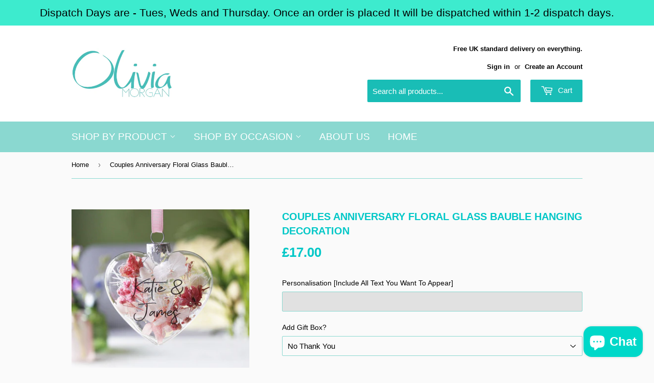

--- FILE ---
content_type: text/html; charset=utf-8
request_url: https://oliviamorganltd.com/products/couples-floral-glass-bauble-hanging-decoration
body_size: 21155
content:
<!doctype html>
<!--[if lt IE 7]><html class="no-js lt-ie9 lt-ie8 lt-ie7" lang="en"> <![endif]-->
<!--[if IE 7]><html class="no-js lt-ie9 lt-ie8" lang="en"> <![endif]-->
<!--[if IE 8]><html class="no-js lt-ie9" lang="en"> <![endif]-->
<!--[if IE 9 ]><html class="ie9 no-js"> <![endif]-->
<!--[if (gt IE 9)|!(IE)]><!--> <html class="no-touch no-js"> <!--<![endif]-->
<head>
  <script>(function(H){H.className=H.className.replace(/\bno-js\b/,'js')})(document.documentElement)</script>
  <!-- Basic page needs ================================================== -->
  <meta charset="utf-8">
  <meta http-equiv="X-UA-Compatible" content="IE=edge,chrome=1">

  
  <link rel="shortcut icon" href="//oliviamorganltd.com/cdn/shop/files/14566406_1214615908612050_5002322555085870217_o_32x32.jpg?v=1613519579" type="image/png" />
  

  <!-- Title and description ================================================== -->
  <title>
  Couples Anniversary Floral Glass Bauble Hanging Decoration &ndash; Olivia Morgan Ltd
  </title>


  
    <meta name="description" content="This heart is filled with real dried flowers. Personalise with your names to create a keepsake that they will cherish at home all year round. A thoughtful Valentine&#39;s Day gift.  • When you order please let us know if you would like black or white text.  These heart decortaions can be hung on a wall all year round, a gi">
  

  <!-- Product meta ================================================== -->
  <!-- /snippets/social-meta-tags.liquid -->




<meta property="og:site_name" content="Olivia Morgan Ltd">
<meta property="og:url" content="https://oliviamorganltd.com/products/couples-floral-glass-bauble-hanging-decoration">
<meta property="og:title" content="Couples Anniversary  Floral Glass Bauble Hanging Decoration">
<meta property="og:type" content="product">
<meta property="og:description" content="This heart is filled with real dried flowers. Personalise with your names to create a keepsake that they will cherish at home all year round. A thoughtful Valentine&#39;s Day gift.  • When you order please let us know if you would like black or white text.  These heart decortaions can be hung on a wall all year round, a gi">

  <meta property="og:price:amount" content="17.00">
  <meta property="og:price:currency" content="GBP">

<meta property="og:image" content="http://oliviamorganltd.com/cdn/shop/products/floral2_1200x1200.jpg?v=1645028139"><meta property="og:image" content="http://oliviamorganltd.com/cdn/shop/products/Floral_Couples_.4_1200x1200.jpg?v=1645028139"><meta property="og:image" content="http://oliviamorganltd.com/cdn/shop/products/Floral_Couples_1_1200x1200.jpg?v=1645028139">
<meta property="og:image:secure_url" content="https://oliviamorganltd.com/cdn/shop/products/floral2_1200x1200.jpg?v=1645028139"><meta property="og:image:secure_url" content="https://oliviamorganltd.com/cdn/shop/products/Floral_Couples_.4_1200x1200.jpg?v=1645028139"><meta property="og:image:secure_url" content="https://oliviamorganltd.com/cdn/shop/products/Floral_Couples_1_1200x1200.jpg?v=1645028139">


<meta name="twitter:card" content="summary_large_image">
<meta name="twitter:title" content="Couples Anniversary  Floral Glass Bauble Hanging Decoration">
<meta name="twitter:description" content="This heart is filled with real dried flowers. Personalise with your names to create a keepsake that they will cherish at home all year round. A thoughtful Valentine&#39;s Day gift.  • When you order please let us know if you would like black or white text.  These heart decortaions can be hung on a wall all year round, a gi">


  <!-- Helpers ================================================== -->
  <link rel="canonical" href="https://oliviamorganltd.com/products/couples-floral-glass-bauble-hanging-decoration">
  <meta name="viewport" content="width=device-width,initial-scale=1">

  <!-- CSS ================================================== -->
  <link href="//oliviamorganltd.com/cdn/shop/t/3/assets/theme.scss.css?v=183371776397653284031769082907" rel="stylesheet" type="text/css" media="all" />
  




  <!-- Header hook for plugins ================================================== -->
  <script>window.performance && window.performance.mark && window.performance.mark('shopify.content_for_header.start');</script><meta name="google-site-verification" content="6kXreTMabE5BinOK6zK2gPUn05NON6HTJGexuOhbglw">
<meta name="google-site-verification" content="1-iiU3jwfTzgns_bmlaeg81KvLZlvhVeOoodZ85Bmu0">
<meta id="shopify-digital-wallet" name="shopify-digital-wallet" content="/17561117/digital_wallets/dialog">
<meta name="shopify-checkout-api-token" content="97fd6a4d8a0d2c2d7ab807c9721b2f1c">
<meta id="in-context-paypal-metadata" data-shop-id="17561117" data-venmo-supported="false" data-environment="production" data-locale="en_US" data-paypal-v4="true" data-currency="GBP">
<link rel="alternate" type="application/json+oembed" href="https://oliviamorganltd.com/products/couples-floral-glass-bauble-hanging-decoration.oembed">
<script async="async" src="/checkouts/internal/preloads.js?locale=en-GB"></script>
<link rel="preconnect" href="https://shop.app" crossorigin="anonymous">
<script async="async" src="https://shop.app/checkouts/internal/preloads.js?locale=en-GB&shop_id=17561117" crossorigin="anonymous"></script>
<script id="apple-pay-shop-capabilities" type="application/json">{"shopId":17561117,"countryCode":"GB","currencyCode":"GBP","merchantCapabilities":["supports3DS"],"merchantId":"gid:\/\/shopify\/Shop\/17561117","merchantName":"Olivia Morgan Ltd","requiredBillingContactFields":["postalAddress","email"],"requiredShippingContactFields":["postalAddress","email"],"shippingType":"shipping","supportedNetworks":["visa","maestro","masterCard","amex","discover","elo"],"total":{"type":"pending","label":"Olivia Morgan Ltd","amount":"1.00"},"shopifyPaymentsEnabled":true,"supportsSubscriptions":true}</script>
<script id="shopify-features" type="application/json">{"accessToken":"97fd6a4d8a0d2c2d7ab807c9721b2f1c","betas":["rich-media-storefront-analytics"],"domain":"oliviamorganltd.com","predictiveSearch":true,"shopId":17561117,"locale":"en"}</script>
<script>var Shopify = Shopify || {};
Shopify.shop = "olivia-morgan-ltd.myshopify.com";
Shopify.locale = "en";
Shopify.currency = {"active":"GBP","rate":"1.0"};
Shopify.country = "GB";
Shopify.theme = {"name":"Supply","id":11759353909,"schema_name":"Supply","schema_version":"3.1.0","theme_store_id":679,"role":"main"};
Shopify.theme.handle = "null";
Shopify.theme.style = {"id":null,"handle":null};
Shopify.cdnHost = "oliviamorganltd.com/cdn";
Shopify.routes = Shopify.routes || {};
Shopify.routes.root = "/";</script>
<script type="module">!function(o){(o.Shopify=o.Shopify||{}).modules=!0}(window);</script>
<script>!function(o){function n(){var o=[];function n(){o.push(Array.prototype.slice.apply(arguments))}return n.q=o,n}var t=o.Shopify=o.Shopify||{};t.loadFeatures=n(),t.autoloadFeatures=n()}(window);</script>
<script>
  window.ShopifyPay = window.ShopifyPay || {};
  window.ShopifyPay.apiHost = "shop.app\/pay";
  window.ShopifyPay.redirectState = null;
</script>
<script id="shop-js-analytics" type="application/json">{"pageType":"product"}</script>
<script defer="defer" async type="module" src="//oliviamorganltd.com/cdn/shopifycloud/shop-js/modules/v2/client.init-shop-cart-sync_BN7fPSNr.en.esm.js"></script>
<script defer="defer" async type="module" src="//oliviamorganltd.com/cdn/shopifycloud/shop-js/modules/v2/chunk.common_Cbph3Kss.esm.js"></script>
<script defer="defer" async type="module" src="//oliviamorganltd.com/cdn/shopifycloud/shop-js/modules/v2/chunk.modal_DKumMAJ1.esm.js"></script>
<script type="module">
  await import("//oliviamorganltd.com/cdn/shopifycloud/shop-js/modules/v2/client.init-shop-cart-sync_BN7fPSNr.en.esm.js");
await import("//oliviamorganltd.com/cdn/shopifycloud/shop-js/modules/v2/chunk.common_Cbph3Kss.esm.js");
await import("//oliviamorganltd.com/cdn/shopifycloud/shop-js/modules/v2/chunk.modal_DKumMAJ1.esm.js");

  window.Shopify.SignInWithShop?.initShopCartSync?.({"fedCMEnabled":true,"windoidEnabled":true});

</script>
<script>
  window.Shopify = window.Shopify || {};
  if (!window.Shopify.featureAssets) window.Shopify.featureAssets = {};
  window.Shopify.featureAssets['shop-js'] = {"shop-cart-sync":["modules/v2/client.shop-cart-sync_CJVUk8Jm.en.esm.js","modules/v2/chunk.common_Cbph3Kss.esm.js","modules/v2/chunk.modal_DKumMAJ1.esm.js"],"init-fed-cm":["modules/v2/client.init-fed-cm_7Fvt41F4.en.esm.js","modules/v2/chunk.common_Cbph3Kss.esm.js","modules/v2/chunk.modal_DKumMAJ1.esm.js"],"init-shop-email-lookup-coordinator":["modules/v2/client.init-shop-email-lookup-coordinator_Cc088_bR.en.esm.js","modules/v2/chunk.common_Cbph3Kss.esm.js","modules/v2/chunk.modal_DKumMAJ1.esm.js"],"init-windoid":["modules/v2/client.init-windoid_hPopwJRj.en.esm.js","modules/v2/chunk.common_Cbph3Kss.esm.js","modules/v2/chunk.modal_DKumMAJ1.esm.js"],"shop-button":["modules/v2/client.shop-button_B0jaPSNF.en.esm.js","modules/v2/chunk.common_Cbph3Kss.esm.js","modules/v2/chunk.modal_DKumMAJ1.esm.js"],"shop-cash-offers":["modules/v2/client.shop-cash-offers_DPIskqss.en.esm.js","modules/v2/chunk.common_Cbph3Kss.esm.js","modules/v2/chunk.modal_DKumMAJ1.esm.js"],"shop-toast-manager":["modules/v2/client.shop-toast-manager_CK7RT69O.en.esm.js","modules/v2/chunk.common_Cbph3Kss.esm.js","modules/v2/chunk.modal_DKumMAJ1.esm.js"],"init-shop-cart-sync":["modules/v2/client.init-shop-cart-sync_BN7fPSNr.en.esm.js","modules/v2/chunk.common_Cbph3Kss.esm.js","modules/v2/chunk.modal_DKumMAJ1.esm.js"],"init-customer-accounts-sign-up":["modules/v2/client.init-customer-accounts-sign-up_CfPf4CXf.en.esm.js","modules/v2/client.shop-login-button_DeIztwXF.en.esm.js","modules/v2/chunk.common_Cbph3Kss.esm.js","modules/v2/chunk.modal_DKumMAJ1.esm.js"],"pay-button":["modules/v2/client.pay-button_CgIwFSYN.en.esm.js","modules/v2/chunk.common_Cbph3Kss.esm.js","modules/v2/chunk.modal_DKumMAJ1.esm.js"],"init-customer-accounts":["modules/v2/client.init-customer-accounts_DQ3x16JI.en.esm.js","modules/v2/client.shop-login-button_DeIztwXF.en.esm.js","modules/v2/chunk.common_Cbph3Kss.esm.js","modules/v2/chunk.modal_DKumMAJ1.esm.js"],"avatar":["modules/v2/client.avatar_BTnouDA3.en.esm.js"],"init-shop-for-new-customer-accounts":["modules/v2/client.init-shop-for-new-customer-accounts_CsZy_esa.en.esm.js","modules/v2/client.shop-login-button_DeIztwXF.en.esm.js","modules/v2/chunk.common_Cbph3Kss.esm.js","modules/v2/chunk.modal_DKumMAJ1.esm.js"],"shop-follow-button":["modules/v2/client.shop-follow-button_BRMJjgGd.en.esm.js","modules/v2/chunk.common_Cbph3Kss.esm.js","modules/v2/chunk.modal_DKumMAJ1.esm.js"],"checkout-modal":["modules/v2/client.checkout-modal_B9Drz_yf.en.esm.js","modules/v2/chunk.common_Cbph3Kss.esm.js","modules/v2/chunk.modal_DKumMAJ1.esm.js"],"shop-login-button":["modules/v2/client.shop-login-button_DeIztwXF.en.esm.js","modules/v2/chunk.common_Cbph3Kss.esm.js","modules/v2/chunk.modal_DKumMAJ1.esm.js"],"lead-capture":["modules/v2/client.lead-capture_DXYzFM3R.en.esm.js","modules/v2/chunk.common_Cbph3Kss.esm.js","modules/v2/chunk.modal_DKumMAJ1.esm.js"],"shop-login":["modules/v2/client.shop-login_CA5pJqmO.en.esm.js","modules/v2/chunk.common_Cbph3Kss.esm.js","modules/v2/chunk.modal_DKumMAJ1.esm.js"],"payment-terms":["modules/v2/client.payment-terms_BxzfvcZJ.en.esm.js","modules/v2/chunk.common_Cbph3Kss.esm.js","modules/v2/chunk.modal_DKumMAJ1.esm.js"]};
</script>
<script>(function() {
  var isLoaded = false;
  function asyncLoad() {
    if (isLoaded) return;
    isLoaded = true;
    var urls = ["\/\/d1liekpayvooaz.cloudfront.net\/apps\/customizery\/customizery.js?shop=olivia-morgan-ltd.myshopify.com","https:\/\/instafeed.nfcube.com\/cdn\/73dfdc3dbda84c3063f91dd78e48868e.js?shop=olivia-morgan-ltd.myshopify.com","https:\/\/sales-notification-cdn.makeprosimp.com\/v1\/published\/13249\/ab835fbf268e4c47a36c35c755d84b8d\/17\/app.js?v=1\u0026shop=olivia-morgan-ltd.myshopify.com","https:\/\/cdn.hextom.com\/js\/quickannouncementbar.js?shop=olivia-morgan-ltd.myshopify.com"];
    for (var i = 0; i < urls.length; i++) {
      var s = document.createElement('script');
      s.type = 'text/javascript';
      s.async = true;
      s.src = urls[i];
      var x = document.getElementsByTagName('script')[0];
      x.parentNode.insertBefore(s, x);
    }
  };
  if(window.attachEvent) {
    window.attachEvent('onload', asyncLoad);
  } else {
    window.addEventListener('load', asyncLoad, false);
  }
})();</script>
<script id="__st">var __st={"a":17561117,"offset":0,"reqid":"4f4925ac-822b-4566-b7bb-b915fe554df9-1769986467","pageurl":"oliviamorganltd.com\/products\/couples-floral-glass-bauble-hanging-decoration","u":"be694be0725f","p":"product","rtyp":"product","rid":6904131846324};</script>
<script>window.ShopifyPaypalV4VisibilityTracking = true;</script>
<script id="captcha-bootstrap">!function(){'use strict';const t='contact',e='account',n='new_comment',o=[[t,t],['blogs',n],['comments',n],[t,'customer']],c=[[e,'customer_login'],[e,'guest_login'],[e,'recover_customer_password'],[e,'create_customer']],r=t=>t.map((([t,e])=>`form[action*='/${t}']:not([data-nocaptcha='true']) input[name='form_type'][value='${e}']`)).join(','),a=t=>()=>t?[...document.querySelectorAll(t)].map((t=>t.form)):[];function s(){const t=[...o],e=r(t);return a(e)}const i='password',u='form_key',d=['recaptcha-v3-token','g-recaptcha-response','h-captcha-response',i],f=()=>{try{return window.sessionStorage}catch{return}},m='__shopify_v',_=t=>t.elements[u];function p(t,e,n=!1){try{const o=window.sessionStorage,c=JSON.parse(o.getItem(e)),{data:r}=function(t){const{data:e,action:n}=t;return t[m]||n?{data:e,action:n}:{data:t,action:n}}(c);for(const[e,n]of Object.entries(r))t.elements[e]&&(t.elements[e].value=n);n&&o.removeItem(e)}catch(o){console.error('form repopulation failed',{error:o})}}const l='form_type',E='cptcha';function T(t){t.dataset[E]=!0}const w=window,h=w.document,L='Shopify',v='ce_forms',y='captcha';let A=!1;((t,e)=>{const n=(g='f06e6c50-85a8-45c8-87d0-21a2b65856fe',I='https://cdn.shopify.com/shopifycloud/storefront-forms-hcaptcha/ce_storefront_forms_captcha_hcaptcha.v1.5.2.iife.js',D={infoText:'Protected by hCaptcha',privacyText:'Privacy',termsText:'Terms'},(t,e,n)=>{const o=w[L][v],c=o.bindForm;if(c)return c(t,g,e,D).then(n);var r;o.q.push([[t,g,e,D],n]),r=I,A||(h.body.append(Object.assign(h.createElement('script'),{id:'captcha-provider',async:!0,src:r})),A=!0)});var g,I,D;w[L]=w[L]||{},w[L][v]=w[L][v]||{},w[L][v].q=[],w[L][y]=w[L][y]||{},w[L][y].protect=function(t,e){n(t,void 0,e),T(t)},Object.freeze(w[L][y]),function(t,e,n,w,h,L){const[v,y,A,g]=function(t,e,n){const i=e?o:[],u=t?c:[],d=[...i,...u],f=r(d),m=r(i),_=r(d.filter((([t,e])=>n.includes(e))));return[a(f),a(m),a(_),s()]}(w,h,L),I=t=>{const e=t.target;return e instanceof HTMLFormElement?e:e&&e.form},D=t=>v().includes(t);t.addEventListener('submit',(t=>{const e=I(t);if(!e)return;const n=D(e)&&!e.dataset.hcaptchaBound&&!e.dataset.recaptchaBound,o=_(e),c=g().includes(e)&&(!o||!o.value);(n||c)&&t.preventDefault(),c&&!n&&(function(t){try{if(!f())return;!function(t){const e=f();if(!e)return;const n=_(t);if(!n)return;const o=n.value;o&&e.removeItem(o)}(t);const e=Array.from(Array(32),(()=>Math.random().toString(36)[2])).join('');!function(t,e){_(t)||t.append(Object.assign(document.createElement('input'),{type:'hidden',name:u})),t.elements[u].value=e}(t,e),function(t,e){const n=f();if(!n)return;const o=[...t.querySelectorAll(`input[type='${i}']`)].map((({name:t})=>t)),c=[...d,...o],r={};for(const[a,s]of new FormData(t).entries())c.includes(a)||(r[a]=s);n.setItem(e,JSON.stringify({[m]:1,action:t.action,data:r}))}(t,e)}catch(e){console.error('failed to persist form',e)}}(e),e.submit())}));const S=(t,e)=>{t&&!t.dataset[E]&&(n(t,e.some((e=>e===t))),T(t))};for(const o of['focusin','change'])t.addEventListener(o,(t=>{const e=I(t);D(e)&&S(e,y())}));const B=e.get('form_key'),M=e.get(l),P=B&&M;t.addEventListener('DOMContentLoaded',(()=>{const t=y();if(P)for(const e of t)e.elements[l].value===M&&p(e,B);[...new Set([...A(),...v().filter((t=>'true'===t.dataset.shopifyCaptcha))])].forEach((e=>S(e,t)))}))}(h,new URLSearchParams(w.location.search),n,t,e,['guest_login'])})(!0,!0)}();</script>
<script integrity="sha256-4kQ18oKyAcykRKYeNunJcIwy7WH5gtpwJnB7kiuLZ1E=" data-source-attribution="shopify.loadfeatures" defer="defer" src="//oliviamorganltd.com/cdn/shopifycloud/storefront/assets/storefront/load_feature-a0a9edcb.js" crossorigin="anonymous"></script>
<script crossorigin="anonymous" defer="defer" src="//oliviamorganltd.com/cdn/shopifycloud/storefront/assets/shopify_pay/storefront-65b4c6d7.js?v=20250812"></script>
<script data-source-attribution="shopify.dynamic_checkout.dynamic.init">var Shopify=Shopify||{};Shopify.PaymentButton=Shopify.PaymentButton||{isStorefrontPortableWallets:!0,init:function(){window.Shopify.PaymentButton.init=function(){};var t=document.createElement("script");t.src="https://oliviamorganltd.com/cdn/shopifycloud/portable-wallets/latest/portable-wallets.en.js",t.type="module",document.head.appendChild(t)}};
</script>
<script data-source-attribution="shopify.dynamic_checkout.buyer_consent">
  function portableWalletsHideBuyerConsent(e){var t=document.getElementById("shopify-buyer-consent"),n=document.getElementById("shopify-subscription-policy-button");t&&n&&(t.classList.add("hidden"),t.setAttribute("aria-hidden","true"),n.removeEventListener("click",e))}function portableWalletsShowBuyerConsent(e){var t=document.getElementById("shopify-buyer-consent"),n=document.getElementById("shopify-subscription-policy-button");t&&n&&(t.classList.remove("hidden"),t.removeAttribute("aria-hidden"),n.addEventListener("click",e))}window.Shopify?.PaymentButton&&(window.Shopify.PaymentButton.hideBuyerConsent=portableWalletsHideBuyerConsent,window.Shopify.PaymentButton.showBuyerConsent=portableWalletsShowBuyerConsent);
</script>
<script data-source-attribution="shopify.dynamic_checkout.cart.bootstrap">document.addEventListener("DOMContentLoaded",(function(){function t(){return document.querySelector("shopify-accelerated-checkout-cart, shopify-accelerated-checkout")}if(t())Shopify.PaymentButton.init();else{new MutationObserver((function(e,n){t()&&(Shopify.PaymentButton.init(),n.disconnect())})).observe(document.body,{childList:!0,subtree:!0})}}));
</script>
<link id="shopify-accelerated-checkout-styles" rel="stylesheet" media="screen" href="https://oliviamorganltd.com/cdn/shopifycloud/portable-wallets/latest/accelerated-checkout-backwards-compat.css" crossorigin="anonymous">
<style id="shopify-accelerated-checkout-cart">
        #shopify-buyer-consent {
  margin-top: 1em;
  display: inline-block;
  width: 100%;
}

#shopify-buyer-consent.hidden {
  display: none;
}

#shopify-subscription-policy-button {
  background: none;
  border: none;
  padding: 0;
  text-decoration: underline;
  font-size: inherit;
  cursor: pointer;
}

#shopify-subscription-policy-button::before {
  box-shadow: none;
}

      </style>

<script>window.performance && window.performance.mark && window.performance.mark('shopify.content_for_header.end');</script>

  

<!--[if lt IE 9]>
<script src="//cdnjs.cloudflare.com/ajax/libs/html5shiv/3.7.2/html5shiv.min.js" type="text/javascript"></script>
<script src="//oliviamorganltd.com/cdn/shop/t/3/assets/respond.min.js?v=861" type="text/javascript"></script>
<link href="//oliviamorganltd.com/cdn/shop/t/3/assets/respond-proxy.html" id="respond-proxy" rel="respond-proxy" />
<link href="//oliviamorganltd.com/search?q=54f6fc844650206eaf6b3ca6ba456bf9" id="respond-redirect" rel="respond-redirect" />
<script src="//oliviamorganltd.com/search?q=54f6fc844650206eaf6b3ca6ba456bf9" type="text/javascript"></script>
<![endif]-->
<!--[if (lte IE 9) ]><script src="//oliviamorganltd.com/cdn/shop/t/3/assets/match-media.min.js?v=861" type="text/javascript"></script><![endif]-->


  
  

  <script src="//oliviamorganltd.com/cdn/shop/t/3/assets/jquery-2.2.3.min.js?v=58211863146907186831519995741" type="text/javascript"></script>

  <!--[if (gt IE 9)|!(IE)]><!--><script src="//oliviamorganltd.com/cdn/shop/t/3/assets/lazysizes.min.js?v=8147953233334221341519995741" async="async"></script><!--<![endif]-->
  <!--[if lte IE 9]><script src="//oliviamorganltd.com/cdn/shop/t/3/assets/lazysizes.min.js?v=8147953233334221341519995741"></script><![endif]-->

  <!--[if (gt IE 9)|!(IE)]><!--><script src="//oliviamorganltd.com/cdn/shop/t/3/assets/vendor.js?v=36233103725173156861519995742" defer="defer"></script><!--<![endif]-->
  <!--[if lte IE 9]><script src="//oliviamorganltd.com/cdn/shop/t/3/assets/vendor.js?v=36233103725173156861519995742"></script><![endif]-->

  <!--[if (gt IE 9)|!(IE)]><!--><script src="//oliviamorganltd.com/cdn/shop/t/3/assets/theme.js?v=75455112388034272021552651843" defer="defer"></script><!--<![endif]-->
  <!--[if lte IE 9]><script src="//oliviamorganltd.com/cdn/shop/t/3/assets/theme.js?v=75455112388034272021552651843"></script><![endif]-->



<script type="text/javascript" id="feefo-plugin-widget-bootstrap" src="//register.feefo.com/api/ecommerce/plugin/widget/merchant/olivia-morgan-ltd" async></script>

<script src="//staticxx.s3.amazonaws.com/aio_stats_lib_v1.min.js?v=1.0"></script><!-- BEGIN app block: shopify://apps/instafeed/blocks/head-block/c447db20-095d-4a10-9725-b5977662c9d5 --><link rel="preconnect" href="https://cdn.nfcube.com/">
<link rel="preconnect" href="https://scontent.cdninstagram.com/">






<!-- END app block --><script src="https://cdn.shopify.com/extensions/e8878072-2f6b-4e89-8082-94b04320908d/inbox-1254/assets/inbox-chat-loader.js" type="text/javascript" defer="defer"></script>
<link href="https://cdn.shopify.com/extensions/abd62dc5-a83a-4c87-a539-0cdf2a82168f/1.3.0/assets/optimised-widgets-visibility.css" rel="stylesheet" type="text/css" media="all">
<link href="https://monorail-edge.shopifysvc.com" rel="dns-prefetch">
<script>(function(){if ("sendBeacon" in navigator && "performance" in window) {try {var session_token_from_headers = performance.getEntriesByType('navigation')[0].serverTiming.find(x => x.name == '_s').description;} catch {var session_token_from_headers = undefined;}var session_cookie_matches = document.cookie.match(/_shopify_s=([^;]*)/);var session_token_from_cookie = session_cookie_matches && session_cookie_matches.length === 2 ? session_cookie_matches[1] : "";var session_token = session_token_from_headers || session_token_from_cookie || "";function handle_abandonment_event(e) {var entries = performance.getEntries().filter(function(entry) {return /monorail-edge.shopifysvc.com/.test(entry.name);});if (!window.abandonment_tracked && entries.length === 0) {window.abandonment_tracked = true;var currentMs = Date.now();var navigation_start = performance.timing.navigationStart;var payload = {shop_id: 17561117,url: window.location.href,navigation_start,duration: currentMs - navigation_start,session_token,page_type: "product"};window.navigator.sendBeacon("https://monorail-edge.shopifysvc.com/v1/produce", JSON.stringify({schema_id: "online_store_buyer_site_abandonment/1.1",payload: payload,metadata: {event_created_at_ms: currentMs,event_sent_at_ms: currentMs}}));}}window.addEventListener('pagehide', handle_abandonment_event);}}());</script>
<script id="web-pixels-manager-setup">(function e(e,d,r,n,o){if(void 0===o&&(o={}),!Boolean(null===(a=null===(i=window.Shopify)||void 0===i?void 0:i.analytics)||void 0===a?void 0:a.replayQueue)){var i,a;window.Shopify=window.Shopify||{};var t=window.Shopify;t.analytics=t.analytics||{};var s=t.analytics;s.replayQueue=[],s.publish=function(e,d,r){return s.replayQueue.push([e,d,r]),!0};try{self.performance.mark("wpm:start")}catch(e){}var l=function(){var e={modern:/Edge?\/(1{2}[4-9]|1[2-9]\d|[2-9]\d{2}|\d{4,})\.\d+(\.\d+|)|Firefox\/(1{2}[4-9]|1[2-9]\d|[2-9]\d{2}|\d{4,})\.\d+(\.\d+|)|Chrom(ium|e)\/(9{2}|\d{3,})\.\d+(\.\d+|)|(Maci|X1{2}).+ Version\/(15\.\d+|(1[6-9]|[2-9]\d|\d{3,})\.\d+)([,.]\d+|)( \(\w+\)|)( Mobile\/\w+|) Safari\/|Chrome.+OPR\/(9{2}|\d{3,})\.\d+\.\d+|(CPU[ +]OS|iPhone[ +]OS|CPU[ +]iPhone|CPU IPhone OS|CPU iPad OS)[ +]+(15[._]\d+|(1[6-9]|[2-9]\d|\d{3,})[._]\d+)([._]\d+|)|Android:?[ /-](13[3-9]|1[4-9]\d|[2-9]\d{2}|\d{4,})(\.\d+|)(\.\d+|)|Android.+Firefox\/(13[5-9]|1[4-9]\d|[2-9]\d{2}|\d{4,})\.\d+(\.\d+|)|Android.+Chrom(ium|e)\/(13[3-9]|1[4-9]\d|[2-9]\d{2}|\d{4,})\.\d+(\.\d+|)|SamsungBrowser\/([2-9]\d|\d{3,})\.\d+/,legacy:/Edge?\/(1[6-9]|[2-9]\d|\d{3,})\.\d+(\.\d+|)|Firefox\/(5[4-9]|[6-9]\d|\d{3,})\.\d+(\.\d+|)|Chrom(ium|e)\/(5[1-9]|[6-9]\d|\d{3,})\.\d+(\.\d+|)([\d.]+$|.*Safari\/(?![\d.]+ Edge\/[\d.]+$))|(Maci|X1{2}).+ Version\/(10\.\d+|(1[1-9]|[2-9]\d|\d{3,})\.\d+)([,.]\d+|)( \(\w+\)|)( Mobile\/\w+|) Safari\/|Chrome.+OPR\/(3[89]|[4-9]\d|\d{3,})\.\d+\.\d+|(CPU[ +]OS|iPhone[ +]OS|CPU[ +]iPhone|CPU IPhone OS|CPU iPad OS)[ +]+(10[._]\d+|(1[1-9]|[2-9]\d|\d{3,})[._]\d+)([._]\d+|)|Android:?[ /-](13[3-9]|1[4-9]\d|[2-9]\d{2}|\d{4,})(\.\d+|)(\.\d+|)|Mobile Safari.+OPR\/([89]\d|\d{3,})\.\d+\.\d+|Android.+Firefox\/(13[5-9]|1[4-9]\d|[2-9]\d{2}|\d{4,})\.\d+(\.\d+|)|Android.+Chrom(ium|e)\/(13[3-9]|1[4-9]\d|[2-9]\d{2}|\d{4,})\.\d+(\.\d+|)|Android.+(UC? ?Browser|UCWEB|U3)[ /]?(15\.([5-9]|\d{2,})|(1[6-9]|[2-9]\d|\d{3,})\.\d+)\.\d+|SamsungBrowser\/(5\.\d+|([6-9]|\d{2,})\.\d+)|Android.+MQ{2}Browser\/(14(\.(9|\d{2,})|)|(1[5-9]|[2-9]\d|\d{3,})(\.\d+|))(\.\d+|)|K[Aa][Ii]OS\/(3\.\d+|([4-9]|\d{2,})\.\d+)(\.\d+|)/},d=e.modern,r=e.legacy,n=navigator.userAgent;return n.match(d)?"modern":n.match(r)?"legacy":"unknown"}(),u="modern"===l?"modern":"legacy",c=(null!=n?n:{modern:"",legacy:""})[u],f=function(e){return[e.baseUrl,"/wpm","/b",e.hashVersion,"modern"===e.buildTarget?"m":"l",".js"].join("")}({baseUrl:d,hashVersion:r,buildTarget:u}),m=function(e){var d=e.version,r=e.bundleTarget,n=e.surface,o=e.pageUrl,i=e.monorailEndpoint;return{emit:function(e){var a=e.status,t=e.errorMsg,s=(new Date).getTime(),l=JSON.stringify({metadata:{event_sent_at_ms:s},events:[{schema_id:"web_pixels_manager_load/3.1",payload:{version:d,bundle_target:r,page_url:o,status:a,surface:n,error_msg:t},metadata:{event_created_at_ms:s}}]});if(!i)return console&&console.warn&&console.warn("[Web Pixels Manager] No Monorail endpoint provided, skipping logging."),!1;try{return self.navigator.sendBeacon.bind(self.navigator)(i,l)}catch(e){}var u=new XMLHttpRequest;try{return u.open("POST",i,!0),u.setRequestHeader("Content-Type","text/plain"),u.send(l),!0}catch(e){return console&&console.warn&&console.warn("[Web Pixels Manager] Got an unhandled error while logging to Monorail."),!1}}}}({version:r,bundleTarget:l,surface:e.surface,pageUrl:self.location.href,monorailEndpoint:e.monorailEndpoint});try{o.browserTarget=l,function(e){var d=e.src,r=e.async,n=void 0===r||r,o=e.onload,i=e.onerror,a=e.sri,t=e.scriptDataAttributes,s=void 0===t?{}:t,l=document.createElement("script"),u=document.querySelector("head"),c=document.querySelector("body");if(l.async=n,l.src=d,a&&(l.integrity=a,l.crossOrigin="anonymous"),s)for(var f in s)if(Object.prototype.hasOwnProperty.call(s,f))try{l.dataset[f]=s[f]}catch(e){}if(o&&l.addEventListener("load",o),i&&l.addEventListener("error",i),u)u.appendChild(l);else{if(!c)throw new Error("Did not find a head or body element to append the script");c.appendChild(l)}}({src:f,async:!0,onload:function(){if(!function(){var e,d;return Boolean(null===(d=null===(e=window.Shopify)||void 0===e?void 0:e.analytics)||void 0===d?void 0:d.initialized)}()){var d=window.webPixelsManager.init(e)||void 0;if(d){var r=window.Shopify.analytics;r.replayQueue.forEach((function(e){var r=e[0],n=e[1],o=e[2];d.publishCustomEvent(r,n,o)})),r.replayQueue=[],r.publish=d.publishCustomEvent,r.visitor=d.visitor,r.initialized=!0}}},onerror:function(){return m.emit({status:"failed",errorMsg:"".concat(f," has failed to load")})},sri:function(e){var d=/^sha384-[A-Za-z0-9+/=]+$/;return"string"==typeof e&&d.test(e)}(c)?c:"",scriptDataAttributes:o}),m.emit({status:"loading"})}catch(e){m.emit({status:"failed",errorMsg:(null==e?void 0:e.message)||"Unknown error"})}}})({shopId: 17561117,storefrontBaseUrl: "https://oliviamorganltd.com",extensionsBaseUrl: "https://extensions.shopifycdn.com/cdn/shopifycloud/web-pixels-manager",monorailEndpoint: "https://monorail-edge.shopifysvc.com/unstable/produce_batch",surface: "storefront-renderer",enabledBetaFlags: ["2dca8a86"],webPixelsConfigList: [{"id":"389710004","configuration":"{\"config\":\"{\\\"pixel_id\\\":\\\"AW-812202398\\\",\\\"target_country\\\":\\\"GB\\\",\\\"gtag_events\\\":[{\\\"type\\\":\\\"search\\\",\\\"action_label\\\":\\\"AW-812202398\\\/4dkbCIPbtK4BEJ7zpIMD\\\"},{\\\"type\\\":\\\"begin_checkout\\\",\\\"action_label\\\":\\\"AW-812202398\\\/1y4bCIDbtK4BEJ7zpIMD\\\"},{\\\"type\\\":\\\"view_item\\\",\\\"action_label\\\":[\\\"AW-812202398\\\/rkfpCPratK4BEJ7zpIMD\\\",\\\"MC-6J3WF96EXZ\\\"]},{\\\"type\\\":\\\"purchase\\\",\\\"action_label\\\":[\\\"AW-812202398\\\/Kv6yCPfatK4BEJ7zpIMD\\\",\\\"MC-6J3WF96EXZ\\\"]},{\\\"type\\\":\\\"page_view\\\",\\\"action_label\\\":[\\\"AW-812202398\\\/wJVcCPTatK4BEJ7zpIMD\\\",\\\"MC-6J3WF96EXZ\\\"]},{\\\"type\\\":\\\"add_payment_info\\\",\\\"action_label\\\":\\\"AW-812202398\\\/SgumCIbbtK4BEJ7zpIMD\\\"},{\\\"type\\\":\\\"add_to_cart\\\",\\\"action_label\\\":\\\"AW-812202398\\\/QivDCP3atK4BEJ7zpIMD\\\"}],\\\"enable_monitoring_mode\\\":false}\"}","eventPayloadVersion":"v1","runtimeContext":"OPEN","scriptVersion":"b2a88bafab3e21179ed38636efcd8a93","type":"APP","apiClientId":1780363,"privacyPurposes":[],"dataSharingAdjustments":{"protectedCustomerApprovalScopes":["read_customer_address","read_customer_email","read_customer_name","read_customer_personal_data","read_customer_phone"]}},{"id":"118325428","configuration":"{\"pixel_id\":\"2102121140074415\",\"pixel_type\":\"facebook_pixel\",\"metaapp_system_user_token\":\"-\"}","eventPayloadVersion":"v1","runtimeContext":"OPEN","scriptVersion":"ca16bc87fe92b6042fbaa3acc2fbdaa6","type":"APP","apiClientId":2329312,"privacyPurposes":["ANALYTICS","MARKETING","SALE_OF_DATA"],"dataSharingAdjustments":{"protectedCustomerApprovalScopes":["read_customer_address","read_customer_email","read_customer_name","read_customer_personal_data","read_customer_phone"]}},{"id":"48496820","configuration":"{\"tagID\":\"2614366736981\"}","eventPayloadVersion":"v1","runtimeContext":"STRICT","scriptVersion":"18031546ee651571ed29edbe71a3550b","type":"APP","apiClientId":3009811,"privacyPurposes":["ANALYTICS","MARKETING","SALE_OF_DATA"],"dataSharingAdjustments":{"protectedCustomerApprovalScopes":["read_customer_address","read_customer_email","read_customer_name","read_customer_personal_data","read_customer_phone"]}},{"id":"shopify-app-pixel","configuration":"{}","eventPayloadVersion":"v1","runtimeContext":"STRICT","scriptVersion":"0450","apiClientId":"shopify-pixel","type":"APP","privacyPurposes":["ANALYTICS","MARKETING"]},{"id":"shopify-custom-pixel","eventPayloadVersion":"v1","runtimeContext":"LAX","scriptVersion":"0450","apiClientId":"shopify-pixel","type":"CUSTOM","privacyPurposes":["ANALYTICS","MARKETING"]}],isMerchantRequest: false,initData: {"shop":{"name":"Olivia Morgan Ltd","paymentSettings":{"currencyCode":"GBP"},"myshopifyDomain":"olivia-morgan-ltd.myshopify.com","countryCode":"GB","storefrontUrl":"https:\/\/oliviamorganltd.com"},"customer":null,"cart":null,"checkout":null,"productVariants":[{"price":{"amount":17.0,"currencyCode":"GBP"},"product":{"title":"Couples Anniversary  Floral Glass Bauble Hanging Decoration","vendor":"Olivia Morgan Ltd","id":"6904131846324","untranslatedTitle":"Couples Anniversary  Floral Glass Bauble Hanging Decoration","url":"\/products\/couples-floral-glass-bauble-hanging-decoration","type":"Personalised"},"id":"40751287697588","image":{"src":"\/\/oliviamorganltd.com\/cdn\/shop\/products\/floral2.jpg?v=1645028139"},"sku":null,"title":"No Thank You \/ Pastel Pink","untranslatedTitle":"No Thank You \/ Pastel Pink"},{"price":{"amount":17.0,"currencyCode":"GBP"},"product":{"title":"Couples Anniversary  Floral Glass Bauble Hanging Decoration","vendor":"Olivia Morgan Ltd","id":"6904131846324","untranslatedTitle":"Couples Anniversary  Floral Glass Bauble Hanging Decoration","url":"\/products\/couples-floral-glass-bauble-hanging-decoration","type":"Personalised"},"id":"40751287730356","image":{"src":"\/\/oliviamorganltd.com\/cdn\/shop\/products\/floral2.jpg?v=1645028139"},"sku":null,"title":"No Thank You \/ Baby Blue","untranslatedTitle":"No Thank You \/ Baby Blue"},{"price":{"amount":17.0,"currencyCode":"GBP"},"product":{"title":"Couples Anniversary  Floral Glass Bauble Hanging Decoration","vendor":"Olivia Morgan Ltd","id":"6904131846324","untranslatedTitle":"Couples Anniversary  Floral Glass Bauble Hanging Decoration","url":"\/products\/couples-floral-glass-bauble-hanging-decoration","type":"Personalised"},"id":"40751287763124","image":{"src":"\/\/oliviamorganltd.com\/cdn\/shop\/products\/floral2.jpg?v=1645028139"},"sku":null,"title":"No Thank You \/ Black","untranslatedTitle":"No Thank You \/ Black"},{"price":{"amount":17.0,"currencyCode":"GBP"},"product":{"title":"Couples Anniversary  Floral Glass Bauble Hanging Decoration","vendor":"Olivia Morgan Ltd","id":"6904131846324","untranslatedTitle":"Couples Anniversary  Floral Glass Bauble Hanging Decoration","url":"\/products\/couples-floral-glass-bauble-hanging-decoration","type":"Personalised"},"id":"40751287795892","image":{"src":"\/\/oliviamorganltd.com\/cdn\/shop\/products\/floral2.jpg?v=1645028139"},"sku":null,"title":"No Thank You \/ Cream","untranslatedTitle":"No Thank You \/ Cream"},{"price":{"amount":17.0,"currencyCode":"GBP"},"product":{"title":"Couples Anniversary  Floral Glass Bauble Hanging Decoration","vendor":"Olivia Morgan Ltd","id":"6904131846324","untranslatedTitle":"Couples Anniversary  Floral Glass Bauble Hanging Decoration","url":"\/products\/couples-floral-glass-bauble-hanging-decoration","type":"Personalised"},"id":"40751287861428","image":{"src":"\/\/oliviamorganltd.com\/cdn\/shop\/products\/floral2.jpg?v=1645028139"},"sku":null,"title":"No Thank You \/ Red","untranslatedTitle":"No Thank You \/ Red"},{"price":{"amount":17.0,"currencyCode":"GBP"},"product":{"title":"Couples Anniversary  Floral Glass Bauble Hanging Decoration","vendor":"Olivia Morgan Ltd","id":"6904131846324","untranslatedTitle":"Couples Anniversary  Floral Glass Bauble Hanging Decoration","url":"\/products\/couples-floral-glass-bauble-hanging-decoration","type":"Personalised"},"id":"40751287894196","image":{"src":"\/\/oliviamorganltd.com\/cdn\/shop\/products\/floral2.jpg?v=1645028139"},"sku":null,"title":"No Thank You \/ Moss Green","untranslatedTitle":"No Thank You \/ Moss Green"},{"price":{"amount":20.0,"currencyCode":"GBP"},"product":{"title":"Couples Anniversary  Floral Glass Bauble Hanging Decoration","vendor":"Olivia Morgan Ltd","id":"6904131846324","untranslatedTitle":"Couples Anniversary  Floral Glass Bauble Hanging Decoration","url":"\/products\/couples-floral-glass-bauble-hanging-decoration","type":"Personalised"},"id":"40751287926964","image":{"src":"\/\/oliviamorganltd.com\/cdn\/shop\/products\/floral2.jpg?v=1645028139"},"sku":null,"title":"Yes - Brown Box \/ Pastel Pink","untranslatedTitle":"Yes - Brown Box \/ Pastel Pink"},{"price":{"amount":20.0,"currencyCode":"GBP"},"product":{"title":"Couples Anniversary  Floral Glass Bauble Hanging Decoration","vendor":"Olivia Morgan Ltd","id":"6904131846324","untranslatedTitle":"Couples Anniversary  Floral Glass Bauble Hanging Decoration","url":"\/products\/couples-floral-glass-bauble-hanging-decoration","type":"Personalised"},"id":"40751287959732","image":{"src":"\/\/oliviamorganltd.com\/cdn\/shop\/products\/floral2.jpg?v=1645028139"},"sku":null,"title":"Yes - Brown Box \/ Baby Blue","untranslatedTitle":"Yes - Brown Box \/ Baby Blue"},{"price":{"amount":20.0,"currencyCode":"GBP"},"product":{"title":"Couples Anniversary  Floral Glass Bauble Hanging Decoration","vendor":"Olivia Morgan Ltd","id":"6904131846324","untranslatedTitle":"Couples Anniversary  Floral Glass Bauble Hanging Decoration","url":"\/products\/couples-floral-glass-bauble-hanging-decoration","type":"Personalised"},"id":"40751287992500","image":{"src":"\/\/oliviamorganltd.com\/cdn\/shop\/products\/floral2.jpg?v=1645028139"},"sku":null,"title":"Yes - Brown Box \/ Black","untranslatedTitle":"Yes - Brown Box \/ Black"},{"price":{"amount":20.0,"currencyCode":"GBP"},"product":{"title":"Couples Anniversary  Floral Glass Bauble Hanging Decoration","vendor":"Olivia Morgan Ltd","id":"6904131846324","untranslatedTitle":"Couples Anniversary  Floral Glass Bauble Hanging Decoration","url":"\/products\/couples-floral-glass-bauble-hanging-decoration","type":"Personalised"},"id":"40751288025268","image":{"src":"\/\/oliviamorganltd.com\/cdn\/shop\/products\/floral2.jpg?v=1645028139"},"sku":null,"title":"Yes - Brown Box \/ Cream","untranslatedTitle":"Yes - Brown Box \/ Cream"},{"price":{"amount":20.0,"currencyCode":"GBP"},"product":{"title":"Couples Anniversary  Floral Glass Bauble Hanging Decoration","vendor":"Olivia Morgan Ltd","id":"6904131846324","untranslatedTitle":"Couples Anniversary  Floral Glass Bauble Hanging Decoration","url":"\/products\/couples-floral-glass-bauble-hanging-decoration","type":"Personalised"},"id":"40751288058036","image":{"src":"\/\/oliviamorganltd.com\/cdn\/shop\/products\/floral2.jpg?v=1645028139"},"sku":null,"title":"Yes - Brown Box \/ Red","untranslatedTitle":"Yes - Brown Box \/ Red"},{"price":{"amount":20.0,"currencyCode":"GBP"},"product":{"title":"Couples Anniversary  Floral Glass Bauble Hanging Decoration","vendor":"Olivia Morgan Ltd","id":"6904131846324","untranslatedTitle":"Couples Anniversary  Floral Glass Bauble Hanging Decoration","url":"\/products\/couples-floral-glass-bauble-hanging-decoration","type":"Personalised"},"id":"40751288090804","image":{"src":"\/\/oliviamorganltd.com\/cdn\/shop\/products\/floral2.jpg?v=1645028139"},"sku":null,"title":"Yes - Brown Box \/ Moss Green","untranslatedTitle":"Yes - Brown Box \/ Moss Green"},{"price":{"amount":20.0,"currencyCode":"GBP"},"product":{"title":"Couples Anniversary  Floral Glass Bauble Hanging Decoration","vendor":"Olivia Morgan Ltd","id":"6904131846324","untranslatedTitle":"Couples Anniversary  Floral Glass Bauble Hanging Decoration","url":"\/products\/couples-floral-glass-bauble-hanging-decoration","type":"Personalised"},"id":"40751288123572","image":{"src":"\/\/oliviamorganltd.com\/cdn\/shop\/products\/floral2.jpg?v=1645028139"},"sku":null,"title":"Yes - White Box \/ Red","untranslatedTitle":"Yes - White Box \/ Red"},{"price":{"amount":20.0,"currencyCode":"GBP"},"product":{"title":"Couples Anniversary  Floral Glass Bauble Hanging Decoration","vendor":"Olivia Morgan Ltd","id":"6904131846324","untranslatedTitle":"Couples Anniversary  Floral Glass Bauble Hanging Decoration","url":"\/products\/couples-floral-glass-bauble-hanging-decoration","type":"Personalised"},"id":"40751288156340","image":{"src":"\/\/oliviamorganltd.com\/cdn\/shop\/products\/floral2.jpg?v=1645028139"},"sku":null,"title":"Yes - White Box \/ Purple","untranslatedTitle":"Yes - White Box \/ Purple"},{"price":{"amount":20.0,"currencyCode":"GBP"},"product":{"title":"Couples Anniversary  Floral Glass Bauble Hanging Decoration","vendor":"Olivia Morgan Ltd","id":"6904131846324","untranslatedTitle":"Couples Anniversary  Floral Glass Bauble Hanging Decoration","url":"\/products\/couples-floral-glass-bauble-hanging-decoration","type":"Personalised"},"id":"40751288189108","image":{"src":"\/\/oliviamorganltd.com\/cdn\/shop\/products\/floral2.jpg?v=1645028139"},"sku":null,"title":"Yes - White Box \/ Baby Blue","untranslatedTitle":"Yes - White Box \/ Baby Blue"},{"price":{"amount":20.0,"currencyCode":"GBP"},"product":{"title":"Couples Anniversary  Floral Glass Bauble Hanging Decoration","vendor":"Olivia Morgan Ltd","id":"6904131846324","untranslatedTitle":"Couples Anniversary  Floral Glass Bauble Hanging Decoration","url":"\/products\/couples-floral-glass-bauble-hanging-decoration","type":"Personalised"},"id":"40751288221876","image":{"src":"\/\/oliviamorganltd.com\/cdn\/shop\/products\/floral2.jpg?v=1645028139"},"sku":null,"title":"Yes - White Box \/ Pastel Pink","untranslatedTitle":"Yes - White Box \/ Pastel Pink"},{"price":{"amount":20.0,"currencyCode":"GBP"},"product":{"title":"Couples Anniversary  Floral Glass Bauble Hanging Decoration","vendor":"Olivia Morgan Ltd","id":"6904131846324","untranslatedTitle":"Couples Anniversary  Floral Glass Bauble Hanging Decoration","url":"\/products\/couples-floral-glass-bauble-hanging-decoration","type":"Personalised"},"id":"40751288254644","image":{"src":"\/\/oliviamorganltd.com\/cdn\/shop\/products\/floral2.jpg?v=1645028139"},"sku":null,"title":"Yes - White Box \/ Moss Green","untranslatedTitle":"Yes - White Box \/ Moss Green"},{"price":{"amount":20.0,"currencyCode":"GBP"},"product":{"title":"Couples Anniversary  Floral Glass Bauble Hanging Decoration","vendor":"Olivia Morgan Ltd","id":"6904131846324","untranslatedTitle":"Couples Anniversary  Floral Glass Bauble Hanging Decoration","url":"\/products\/couples-floral-glass-bauble-hanging-decoration","type":"Personalised"},"id":"40751288287412","image":{"src":"\/\/oliviamorganltd.com\/cdn\/shop\/products\/floral2.jpg?v=1645028139"},"sku":null,"title":"Yes - White Box \/ Cream","untranslatedTitle":"Yes - White Box \/ Cream"},{"price":{"amount":20.0,"currencyCode":"GBP"},"product":{"title":"Couples Anniversary  Floral Glass Bauble Hanging Decoration","vendor":"Olivia Morgan Ltd","id":"6904131846324","untranslatedTitle":"Couples Anniversary  Floral Glass Bauble Hanging Decoration","url":"\/products\/couples-floral-glass-bauble-hanging-decoration","type":"Personalised"},"id":"40751288320180","image":{"src":"\/\/oliviamorganltd.com\/cdn\/shop\/products\/floral2.jpg?v=1645028139"},"sku":null,"title":"Yes - White Box \/ Black","untranslatedTitle":"Yes - White Box \/ Black"},{"price":{"amount":20.0,"currencyCode":"GBP"},"product":{"title":"Couples Anniversary  Floral Glass Bauble Hanging Decoration","vendor":"Olivia Morgan Ltd","id":"6904131846324","untranslatedTitle":"Couples Anniversary  Floral Glass Bauble Hanging Decoration","url":"\/products\/couples-floral-glass-bauble-hanging-decoration","type":"Personalised"},"id":"40751288352948","image":{"src":"\/\/oliviamorganltd.com\/cdn\/shop\/products\/floral2.jpg?v=1645028139"},"sku":null,"title":"No Thank You \/ Purple","untranslatedTitle":"No Thank You \/ Purple"},{"price":{"amount":20.0,"currencyCode":"GBP"},"product":{"title":"Couples Anniversary  Floral Glass Bauble Hanging Decoration","vendor":"Olivia Morgan Ltd","id":"6904131846324","untranslatedTitle":"Couples Anniversary  Floral Glass Bauble Hanging Decoration","url":"\/products\/couples-floral-glass-bauble-hanging-decoration","type":"Personalised"},"id":"40751288385716","image":{"src":"\/\/oliviamorganltd.com\/cdn\/shop\/products\/floral2.jpg?v=1645028139"},"sku":null,"title":"Yes - Brown Box \/ Purple","untranslatedTitle":"Yes - Brown Box \/ Purple"}],"purchasingCompany":null},},"https://oliviamorganltd.com/cdn","1d2a099fw23dfb22ep557258f5m7a2edbae",{"modern":"","legacy":""},{"shopId":"17561117","storefrontBaseUrl":"https:\/\/oliviamorganltd.com","extensionBaseUrl":"https:\/\/extensions.shopifycdn.com\/cdn\/shopifycloud\/web-pixels-manager","surface":"storefront-renderer","enabledBetaFlags":"[\"2dca8a86\"]","isMerchantRequest":"false","hashVersion":"1d2a099fw23dfb22ep557258f5m7a2edbae","publish":"custom","events":"[[\"page_viewed\",{}],[\"product_viewed\",{\"productVariant\":{\"price\":{\"amount\":17.0,\"currencyCode\":\"GBP\"},\"product\":{\"title\":\"Couples Anniversary  Floral Glass Bauble Hanging Decoration\",\"vendor\":\"Olivia Morgan Ltd\",\"id\":\"6904131846324\",\"untranslatedTitle\":\"Couples Anniversary  Floral Glass Bauble Hanging Decoration\",\"url\":\"\/products\/couples-floral-glass-bauble-hanging-decoration\",\"type\":\"Personalised\"},\"id\":\"40751287697588\",\"image\":{\"src\":\"\/\/oliviamorganltd.com\/cdn\/shop\/products\/floral2.jpg?v=1645028139\"},\"sku\":null,\"title\":\"No Thank You \/ Pastel Pink\",\"untranslatedTitle\":\"No Thank You \/ Pastel Pink\"}}]]"});</script><script>
  window.ShopifyAnalytics = window.ShopifyAnalytics || {};
  window.ShopifyAnalytics.meta = window.ShopifyAnalytics.meta || {};
  window.ShopifyAnalytics.meta.currency = 'GBP';
  var meta = {"product":{"id":6904131846324,"gid":"gid:\/\/shopify\/Product\/6904131846324","vendor":"Olivia Morgan Ltd","type":"Personalised","handle":"couples-floral-glass-bauble-hanging-decoration","variants":[{"id":40751287697588,"price":1700,"name":"Couples Anniversary  Floral Glass Bauble Hanging Decoration - No Thank You \/ Pastel Pink","public_title":"No Thank You \/ Pastel Pink","sku":null},{"id":40751287730356,"price":1700,"name":"Couples Anniversary  Floral Glass Bauble Hanging Decoration - No Thank You \/ Baby Blue","public_title":"No Thank You \/ Baby Blue","sku":null},{"id":40751287763124,"price":1700,"name":"Couples Anniversary  Floral Glass Bauble Hanging Decoration - No Thank You \/ Black","public_title":"No Thank You \/ Black","sku":null},{"id":40751287795892,"price":1700,"name":"Couples Anniversary  Floral Glass Bauble Hanging Decoration - No Thank You \/ Cream","public_title":"No Thank You \/ Cream","sku":null},{"id":40751287861428,"price":1700,"name":"Couples Anniversary  Floral Glass Bauble Hanging Decoration - No Thank You \/ Red","public_title":"No Thank You \/ Red","sku":null},{"id":40751287894196,"price":1700,"name":"Couples Anniversary  Floral Glass Bauble Hanging Decoration - No Thank You \/ Moss Green","public_title":"No Thank You \/ Moss Green","sku":null},{"id":40751287926964,"price":2000,"name":"Couples Anniversary  Floral Glass Bauble Hanging Decoration - Yes - Brown Box \/ Pastel Pink","public_title":"Yes - Brown Box \/ Pastel Pink","sku":null},{"id":40751287959732,"price":2000,"name":"Couples Anniversary  Floral Glass Bauble Hanging Decoration - Yes - Brown Box \/ Baby Blue","public_title":"Yes - Brown Box \/ Baby Blue","sku":null},{"id":40751287992500,"price":2000,"name":"Couples Anniversary  Floral Glass Bauble Hanging Decoration - Yes - Brown Box \/ Black","public_title":"Yes - Brown Box \/ Black","sku":null},{"id":40751288025268,"price":2000,"name":"Couples Anniversary  Floral Glass Bauble Hanging Decoration - Yes - Brown Box \/ Cream","public_title":"Yes - Brown Box \/ Cream","sku":null},{"id":40751288058036,"price":2000,"name":"Couples Anniversary  Floral Glass Bauble Hanging Decoration - Yes - Brown Box \/ Red","public_title":"Yes - Brown Box \/ Red","sku":null},{"id":40751288090804,"price":2000,"name":"Couples Anniversary  Floral Glass Bauble Hanging Decoration - Yes - Brown Box \/ Moss Green","public_title":"Yes - Brown Box \/ Moss Green","sku":null},{"id":40751288123572,"price":2000,"name":"Couples Anniversary  Floral Glass Bauble Hanging Decoration - Yes - White Box \/ Red","public_title":"Yes - White Box \/ Red","sku":null},{"id":40751288156340,"price":2000,"name":"Couples Anniversary  Floral Glass Bauble Hanging Decoration - Yes - White Box \/ Purple","public_title":"Yes - White Box \/ Purple","sku":null},{"id":40751288189108,"price":2000,"name":"Couples Anniversary  Floral Glass Bauble Hanging Decoration - Yes - White Box \/ Baby Blue","public_title":"Yes - White Box \/ Baby Blue","sku":null},{"id":40751288221876,"price":2000,"name":"Couples Anniversary  Floral Glass Bauble Hanging Decoration - Yes - White Box \/ Pastel Pink","public_title":"Yes - White Box \/ Pastel Pink","sku":null},{"id":40751288254644,"price":2000,"name":"Couples Anniversary  Floral Glass Bauble Hanging Decoration - Yes - White Box \/ Moss Green","public_title":"Yes - White Box \/ Moss Green","sku":null},{"id":40751288287412,"price":2000,"name":"Couples Anniversary  Floral Glass Bauble Hanging Decoration - Yes - White Box \/ Cream","public_title":"Yes - White Box \/ Cream","sku":null},{"id":40751288320180,"price":2000,"name":"Couples Anniversary  Floral Glass Bauble Hanging Decoration - Yes - White Box \/ Black","public_title":"Yes - White Box \/ Black","sku":null},{"id":40751288352948,"price":2000,"name":"Couples Anniversary  Floral Glass Bauble Hanging Decoration - No Thank You \/ Purple","public_title":"No Thank You \/ Purple","sku":null},{"id":40751288385716,"price":2000,"name":"Couples Anniversary  Floral Glass Bauble Hanging Decoration - Yes - Brown Box \/ Purple","public_title":"Yes - Brown Box \/ Purple","sku":null}],"remote":false},"page":{"pageType":"product","resourceType":"product","resourceId":6904131846324,"requestId":"4f4925ac-822b-4566-b7bb-b915fe554df9-1769986467"}};
  for (var attr in meta) {
    window.ShopifyAnalytics.meta[attr] = meta[attr];
  }
</script>
<script class="analytics">
  (function () {
    var customDocumentWrite = function(content) {
      var jquery = null;

      if (window.jQuery) {
        jquery = window.jQuery;
      } else if (window.Checkout && window.Checkout.$) {
        jquery = window.Checkout.$;
      }

      if (jquery) {
        jquery('body').append(content);
      }
    };

    var hasLoggedConversion = function(token) {
      if (token) {
        return document.cookie.indexOf('loggedConversion=' + token) !== -1;
      }
      return false;
    }

    var setCookieIfConversion = function(token) {
      if (token) {
        var twoMonthsFromNow = new Date(Date.now());
        twoMonthsFromNow.setMonth(twoMonthsFromNow.getMonth() + 2);

        document.cookie = 'loggedConversion=' + token + '; expires=' + twoMonthsFromNow;
      }
    }

    var trekkie = window.ShopifyAnalytics.lib = window.trekkie = window.trekkie || [];
    if (trekkie.integrations) {
      return;
    }
    trekkie.methods = [
      'identify',
      'page',
      'ready',
      'track',
      'trackForm',
      'trackLink'
    ];
    trekkie.factory = function(method) {
      return function() {
        var args = Array.prototype.slice.call(arguments);
        args.unshift(method);
        trekkie.push(args);
        return trekkie;
      };
    };
    for (var i = 0; i < trekkie.methods.length; i++) {
      var key = trekkie.methods[i];
      trekkie[key] = trekkie.factory(key);
    }
    trekkie.load = function(config) {
      trekkie.config = config || {};
      trekkie.config.initialDocumentCookie = document.cookie;
      var first = document.getElementsByTagName('script')[0];
      var script = document.createElement('script');
      script.type = 'text/javascript';
      script.onerror = function(e) {
        var scriptFallback = document.createElement('script');
        scriptFallback.type = 'text/javascript';
        scriptFallback.onerror = function(error) {
                var Monorail = {
      produce: function produce(monorailDomain, schemaId, payload) {
        var currentMs = new Date().getTime();
        var event = {
          schema_id: schemaId,
          payload: payload,
          metadata: {
            event_created_at_ms: currentMs,
            event_sent_at_ms: currentMs
          }
        };
        return Monorail.sendRequest("https://" + monorailDomain + "/v1/produce", JSON.stringify(event));
      },
      sendRequest: function sendRequest(endpointUrl, payload) {
        // Try the sendBeacon API
        if (window && window.navigator && typeof window.navigator.sendBeacon === 'function' && typeof window.Blob === 'function' && !Monorail.isIos12()) {
          var blobData = new window.Blob([payload], {
            type: 'text/plain'
          });

          if (window.navigator.sendBeacon(endpointUrl, blobData)) {
            return true;
          } // sendBeacon was not successful

        } // XHR beacon

        var xhr = new XMLHttpRequest();

        try {
          xhr.open('POST', endpointUrl);
          xhr.setRequestHeader('Content-Type', 'text/plain');
          xhr.send(payload);
        } catch (e) {
          console.log(e);
        }

        return false;
      },
      isIos12: function isIos12() {
        return window.navigator.userAgent.lastIndexOf('iPhone; CPU iPhone OS 12_') !== -1 || window.navigator.userAgent.lastIndexOf('iPad; CPU OS 12_') !== -1;
      }
    };
    Monorail.produce('monorail-edge.shopifysvc.com',
      'trekkie_storefront_load_errors/1.1',
      {shop_id: 17561117,
      theme_id: 11759353909,
      app_name: "storefront",
      context_url: window.location.href,
      source_url: "//oliviamorganltd.com/cdn/s/trekkie.storefront.c59ea00e0474b293ae6629561379568a2d7c4bba.min.js"});

        };
        scriptFallback.async = true;
        scriptFallback.src = '//oliviamorganltd.com/cdn/s/trekkie.storefront.c59ea00e0474b293ae6629561379568a2d7c4bba.min.js';
        first.parentNode.insertBefore(scriptFallback, first);
      };
      script.async = true;
      script.src = '//oliviamorganltd.com/cdn/s/trekkie.storefront.c59ea00e0474b293ae6629561379568a2d7c4bba.min.js';
      first.parentNode.insertBefore(script, first);
    };
    trekkie.load(
      {"Trekkie":{"appName":"storefront","development":false,"defaultAttributes":{"shopId":17561117,"isMerchantRequest":null,"themeId":11759353909,"themeCityHash":"7657170609678407985","contentLanguage":"en","currency":"GBP","eventMetadataId":"16f44876-1dde-4c13-81ba-b5e8ae52887b"},"isServerSideCookieWritingEnabled":true,"monorailRegion":"shop_domain","enabledBetaFlags":["65f19447","b5387b81"]},"Session Attribution":{},"S2S":{"facebookCapiEnabled":true,"source":"trekkie-storefront-renderer","apiClientId":580111}}
    );

    var loaded = false;
    trekkie.ready(function() {
      if (loaded) return;
      loaded = true;

      window.ShopifyAnalytics.lib = window.trekkie;

      var originalDocumentWrite = document.write;
      document.write = customDocumentWrite;
      try { window.ShopifyAnalytics.merchantGoogleAnalytics.call(this); } catch(error) {};
      document.write = originalDocumentWrite;

      window.ShopifyAnalytics.lib.page(null,{"pageType":"product","resourceType":"product","resourceId":6904131846324,"requestId":"4f4925ac-822b-4566-b7bb-b915fe554df9-1769986467","shopifyEmitted":true});

      var match = window.location.pathname.match(/checkouts\/(.+)\/(thank_you|post_purchase)/)
      var token = match? match[1]: undefined;
      if (!hasLoggedConversion(token)) {
        setCookieIfConversion(token);
        window.ShopifyAnalytics.lib.track("Viewed Product",{"currency":"GBP","variantId":40751287697588,"productId":6904131846324,"productGid":"gid:\/\/shopify\/Product\/6904131846324","name":"Couples Anniversary  Floral Glass Bauble Hanging Decoration - No Thank You \/ Pastel Pink","price":"17.00","sku":null,"brand":"Olivia Morgan Ltd","variant":"No Thank You \/ Pastel Pink","category":"Personalised","nonInteraction":true,"remote":false},undefined,undefined,{"shopifyEmitted":true});
      window.ShopifyAnalytics.lib.track("monorail:\/\/trekkie_storefront_viewed_product\/1.1",{"currency":"GBP","variantId":40751287697588,"productId":6904131846324,"productGid":"gid:\/\/shopify\/Product\/6904131846324","name":"Couples Anniversary  Floral Glass Bauble Hanging Decoration - No Thank You \/ Pastel Pink","price":"17.00","sku":null,"brand":"Olivia Morgan Ltd","variant":"No Thank You \/ Pastel Pink","category":"Personalised","nonInteraction":true,"remote":false,"referer":"https:\/\/oliviamorganltd.com\/products\/couples-floral-glass-bauble-hanging-decoration"});
      }
    });


        var eventsListenerScript = document.createElement('script');
        eventsListenerScript.async = true;
        eventsListenerScript.src = "//oliviamorganltd.com/cdn/shopifycloud/storefront/assets/shop_events_listener-3da45d37.js";
        document.getElementsByTagName('head')[0].appendChild(eventsListenerScript);

})();</script>
<script
  defer
  src="https://oliviamorganltd.com/cdn/shopifycloud/perf-kit/shopify-perf-kit-3.1.0.min.js"
  data-application="storefront-renderer"
  data-shop-id="17561117"
  data-render-region="gcp-us-central1"
  data-page-type="product"
  data-theme-instance-id="11759353909"
  data-theme-name="Supply"
  data-theme-version="3.1.0"
  data-monorail-region="shop_domain"
  data-resource-timing-sampling-rate="10"
  data-shs="true"
  data-shs-beacon="true"
  data-shs-export-with-fetch="true"
  data-shs-logs-sample-rate="1"
  data-shs-beacon-endpoint="https://oliviamorganltd.com/api/collect"
></script>
</head>

<body id="couples-anniversary-floral-glass-bauble-hanging-decoration" class="template-product" >

  <div id="shopify-section-header" class="shopify-section header-section"><header class="site-header" role="banner" data-section-id="header" data-section-type="header-section">
  <div class="wrapper">

    <div class="grid--full">
      <div class="grid-item large--one-half">
        
          <div class="h1 header-logo" itemscope itemtype="http://schema.org/Organization">
        
          
          

          <a href="/" itemprop="url">
            <div class="lazyload__image-wrapper no-js" style="max-width:200px;">
              <div style="padding-top:49.52712792434047%;">
                <img class="lazyload js"
                  data-src="//oliviamorganltd.com/cdn/shop/files/logo_colour_website_{width}x.jpg?v=1666705750"
                  data-widths="[180, 360, 540, 720, 900, 1080, 1296, 1512, 1728, 2048]"
                  data-aspectratio="2.0190954773869345"
                  data-sizes="auto"
                  alt="Olivia Morgan Ltd"
                  style="width:200px;">
              </div>
            </div>
            <noscript>
              
              <img src="//oliviamorganltd.com/cdn/shop/files/logo_colour_website_200x.jpg?v=1666705750"
                srcset="//oliviamorganltd.com/cdn/shop/files/logo_colour_website_200x.jpg?v=1666705750 1x, //oliviamorganltd.com/cdn/shop/files/logo_colour_website_200x@2x.jpg?v=1666705750 2x"
                alt="Olivia Morgan Ltd"
                itemprop="logo"
                style="max-width:200px;">
            </noscript>
          </a>
          
        
          </div>
        
      </div>

      <div class="grid-item large--one-half text-center large--text-right">
        
          <div class="site-header--text-links">
            
              
                <a href="/collections">
              

                <p>Free UK standard delivery on everything.</p>

              
                </a>
              
            

            
              <span class="site-header--meta-links medium-down--hide">
                
                  <a href="/account/login" id="customer_login_link">Sign in</a>
                  <span class="site-header--spacer">or</span>
                  <a href="/account/register" id="customer_register_link">Create an Account</a>
                
              </span>
            
          </div>

          <br class="medium-down--hide">
        

        <form action="/search" method="get" class="search-bar" role="search">
  <input type="hidden" name="type" value="product">

  <input type="search" name="q" value="" placeholder="Search all products..." aria-label="Search all products...">
  <button type="submit" class="search-bar--submit icon-fallback-text">
    <span class="icon icon-search" aria-hidden="true"></span>
    <span class="fallback-text">Search</span>
  </button>
</form>


        <a href="/cart" class="header-cart-btn cart-toggle">
          <span class="icon icon-cart"></span>
          Cart <span class="cart-count cart-badge--desktop hidden-count">0</span>
        </a>
      </div>
    </div>

  </div>
</header>

<div id="mobileNavBar">
  <div class="display-table-cell">
    <button class="menu-toggle mobileNavBar-link" aria-controls="navBar" aria-expanded="false"><span class="icon icon-hamburger" aria-hidden="true"></span>Menu</button>
  </div>
  <div class="display-table-cell">
    <a href="/cart" class="cart-toggle mobileNavBar-link">
      <span class="icon icon-cart"></span>
      Cart <span class="cart-count hidden-count">0</span>
    </a>
  </div>
</div>

<nav class="nav-bar" id="navBar" role="navigation">
  <div class="wrapper">
    <form action="/search" method="get" class="search-bar" role="search">
  <input type="hidden" name="type" value="product">

  <input type="search" name="q" value="" placeholder="Search all products..." aria-label="Search all products...">
  <button type="submit" class="search-bar--submit icon-fallback-text">
    <span class="icon icon-search" aria-hidden="true"></span>
    <span class="fallback-text">Search</span>
  </button>
</form>

    <ul class="mobile-nav" id="MobileNav">
  
  <li class="large--hide">
    <a href="/">Home</a>
  </li>
  
  
    
      
      <li 
        class="mobile-nav--has-dropdown "
        aria-haspopup="true">
        <a
          href="/collections"
          class="mobile-nav--link"
          data-meganav-type="parent"
          aria-controls="MenuParent-1"
          aria-expanded="false"
          >
            Shop By Product
            <span class="icon icon-arrow-down" aria-hidden="true"></span>
        </a>
        <ul
          id="MenuParent-1"
          class="mobile-nav--dropdown "
          data-meganav-dropdown>
          
            
              <li>
                <a
                  href="/collections/cards"
                  class="mobile-nav--link"
                  data-meganav-type="child"
                  >
                    Cards
                </a>
              </li>
            
          
            
              <li>
                <a
                  href="/collections/candles"
                  class="mobile-nav--link"
                  data-meganav-type="child"
                  >
                    Candles
                </a>
              </li>
            
          
            
              <li>
                <a
                  href="/collections/baubles-1"
                  class="mobile-nav--link"
                  data-meganav-type="child"
                  >
                    Christmas Decorations
                </a>
              </li>
            
          
            
              <li>
                <a
                  href="/collections/coasters"
                  class="mobile-nav--link"
                  data-meganav-type="child"
                  >
                    Coasters
                </a>
              </li>
            
          
            
              <li>
                <a
                  href="/collections/gift-wrap-and-accessories"
                  class="mobile-nav--link"
                  data-meganav-type="child"
                  >
                    Gift Wrap 
                </a>
              </li>
            
          
            
              <li>
                <a
                  href="/collections/notebooks"
                  class="mobile-nav--link"
                  data-meganav-type="child"
                  >
                    Notebooks
                </a>
              </li>
            
          
            
              <li>
                <a
                  href="/collections/plant-pot"
                  class="mobile-nav--link"
                  data-meganav-type="child"
                  >
                    Plant Pots
                </a>
              </li>
            
          
            
              <li>
                <a
                  href="/collections/prints-1"
                  class="mobile-nav--link"
                  data-meganav-type="child"
                  >
                    Photo Gifts 
                </a>
              </li>
            
          
            
              <li>
                <a
                  href="/collections/reed-diffusers"
                  class="mobile-nav--link"
                  data-meganav-type="child"
                  >
                    Reed Diffusers
                </a>
              </li>
            
          
            
              <li>
                <a
                  href="/collections/vases"
                  class="mobile-nav--link"
                  data-meganav-type="child"
                  >
                    Vases
                </a>
              </li>
            
          
            
              <li>
                <a
                  href="/collections/wedding-stationery"
                  class="mobile-nav--link"
                  data-meganav-type="child"
                  >
                    Wedding Stationery 
                </a>
              </li>
            
          
        </ul>
      </li>
    
  
    
      
      <li 
        class="mobile-nav--has-dropdown "
        aria-haspopup="true">
        <a
          href="/collections"
          class="mobile-nav--link"
          data-meganav-type="parent"
          aria-controls="MenuParent-2"
          aria-expanded="false"
          >
            Shop By Occasion
            <span class="icon icon-arrow-down" aria-hidden="true"></span>
        </a>
        <ul
          id="MenuParent-2"
          class="mobile-nav--dropdown "
          data-meganav-dropdown>
          
            
              <li>
                <a
                  href="/collections/valentines-day-1"
                  class="mobile-nav--link"
                  data-meganav-type="child"
                  >
                    Valentine&#39;s Day
                </a>
              </li>
            
          
            
              <li>
                <a
                  href="/collections/anniversaries"
                  class="mobile-nav--link"
                  data-meganav-type="child"
                  >
                    Anniversary
                </a>
              </li>
            
          
            
              <li>
                <a
                  href="/collections/birthdays"
                  class="mobile-nav--link"
                  data-meganav-type="child"
                  >
                    Birthday Gifts and Cards
                </a>
              </li>
            
          
            
              <li>
                <a
                  href="/collections/christening-gifts"
                  class="mobile-nav--link"
                  data-meganav-type="child"
                  >
                    Christening
                </a>
              </li>
            
          
            
              <li>
                <a
                  href="/collections/christmas"
                  class="mobile-nav--link"
                  data-meganav-type="child"
                  >
                    Christmas
                </a>
              </li>
            
          
            
              <li>
                <a
                  href="/collections/easter"
                  class="mobile-nav--link"
                  data-meganav-type="child"
                  >
                    Easter
                </a>
              </li>
            
          
            
              <li>
                <a
                  href="/collections/engagement-1"
                  class="mobile-nav--link"
                  data-meganav-type="child"
                  >
                    Engagement Gifts and Cards
                </a>
              </li>
            
          
            
              <li>
                <a
                  href="/collections/fathers-day"
                  class="mobile-nav--link"
                  data-meganav-type="child"
                  >
                    Father&#39;s Day Gifts
                </a>
              </li>
            
          
            
              <li>
                <a
                  href="/collections/mothers-day-1"
                  class="mobile-nav--link"
                  data-meganav-type="child"
                  >
                    Mother&#39;s Day
                </a>
              </li>
            
          
            
              <li>
                <a
                  href="/collections/new-baby"
                  class="mobile-nav--link"
                  data-meganav-type="child"
                  >
                    New Baby
                </a>
              </li>
            
          
            
              <li>
                <a
                  href="/collections/new-home"
                  class="mobile-nav--link"
                  data-meganav-type="child"
                  >
                    New Home
                </a>
              </li>
            
          
            
              <li>
                <a
                  href="/collections/teacher-gifts"
                  class="mobile-nav--link"
                  data-meganav-type="child"
                  >
                    Teacher Gifts
                </a>
              </li>
            
          
            
              <li>
                <a
                  href="/collections/wedding"
                  class="mobile-nav--link"
                  data-meganav-type="child"
                  >
                    Wedding Gifts and Cards
                </a>
              </li>
            
          
            
              <li>
                <a
                  href="/collections/wedding-stationery"
                  class="mobile-nav--link"
                  data-meganav-type="child"
                  >
                    Wedding Stationery
                </a>
              </li>
            
          
        </ul>
      </li>
    
  
    
      <li>
        <a
          href="/pages/about"
          class="mobile-nav--link"
          data-meganav-type="child"
          >
            About Us
        </a>
      </li>
    
  
    
      <li>
        <a
          href="/"
          class="mobile-nav--link"
          data-meganav-type="child"
          >
            Home
        </a>
      </li>
    
  

  
    
      <li class="customer-navlink large--hide"><a href="/account/login" id="customer_login_link">Sign in</a></li>
      <li class="customer-navlink large--hide"><a href="/account/register" id="customer_register_link">Create an Account</a></li>
    
  
</ul>

    <ul class="site-nav" id="AccessibleNav">
  
  <li class="large--hide">
    <a href="/">Home</a>
  </li>
  
  
    
      
      <li 
        class="site-nav--has-dropdown "
        aria-haspopup="true">
        <a
          href="/collections"
          class="site-nav--link"
          data-meganav-type="parent"
          aria-controls="MenuParent-1"
          aria-expanded="false"
          >
            Shop By Product
            <span class="icon icon-arrow-down" aria-hidden="true"></span>
        </a>
        <ul
          id="MenuParent-1"
          class="site-nav--dropdown "
          data-meganav-dropdown>
          
            
              <li>
                <a
                  href="/collections/cards"
                  class="site-nav--link"
                  data-meganav-type="child"
                  
                  tabindex="-1">
                    Cards
                </a>
              </li>
            
          
            
              <li>
                <a
                  href="/collections/candles"
                  class="site-nav--link"
                  data-meganav-type="child"
                  
                  tabindex="-1">
                    Candles
                </a>
              </li>
            
          
            
              <li>
                <a
                  href="/collections/baubles-1"
                  class="site-nav--link"
                  data-meganav-type="child"
                  
                  tabindex="-1">
                    Christmas Decorations
                </a>
              </li>
            
          
            
              <li>
                <a
                  href="/collections/coasters"
                  class="site-nav--link"
                  data-meganav-type="child"
                  
                  tabindex="-1">
                    Coasters
                </a>
              </li>
            
          
            
              <li>
                <a
                  href="/collections/gift-wrap-and-accessories"
                  class="site-nav--link"
                  data-meganav-type="child"
                  
                  tabindex="-1">
                    Gift Wrap 
                </a>
              </li>
            
          
            
              <li>
                <a
                  href="/collections/notebooks"
                  class="site-nav--link"
                  data-meganav-type="child"
                  
                  tabindex="-1">
                    Notebooks
                </a>
              </li>
            
          
            
              <li>
                <a
                  href="/collections/plant-pot"
                  class="site-nav--link"
                  data-meganav-type="child"
                  
                  tabindex="-1">
                    Plant Pots
                </a>
              </li>
            
          
            
              <li>
                <a
                  href="/collections/prints-1"
                  class="site-nav--link"
                  data-meganav-type="child"
                  
                  tabindex="-1">
                    Photo Gifts 
                </a>
              </li>
            
          
            
              <li>
                <a
                  href="/collections/reed-diffusers"
                  class="site-nav--link"
                  data-meganav-type="child"
                  
                  tabindex="-1">
                    Reed Diffusers
                </a>
              </li>
            
          
            
              <li>
                <a
                  href="/collections/vases"
                  class="site-nav--link"
                  data-meganav-type="child"
                  
                  tabindex="-1">
                    Vases
                </a>
              </li>
            
          
            
              <li>
                <a
                  href="/collections/wedding-stationery"
                  class="site-nav--link"
                  data-meganav-type="child"
                  
                  tabindex="-1">
                    Wedding Stationery 
                </a>
              </li>
            
          
        </ul>
      </li>
    
  
    
      
      <li 
        class="site-nav--has-dropdown "
        aria-haspopup="true">
        <a
          href="/collections"
          class="site-nav--link"
          data-meganav-type="parent"
          aria-controls="MenuParent-2"
          aria-expanded="false"
          >
            Shop By Occasion
            <span class="icon icon-arrow-down" aria-hidden="true"></span>
        </a>
        <ul
          id="MenuParent-2"
          class="site-nav--dropdown "
          data-meganav-dropdown>
          
            
              <li>
                <a
                  href="/collections/valentines-day-1"
                  class="site-nav--link"
                  data-meganav-type="child"
                  
                  tabindex="-1">
                    Valentine&#39;s Day
                </a>
              </li>
            
          
            
              <li>
                <a
                  href="/collections/anniversaries"
                  class="site-nav--link"
                  data-meganav-type="child"
                  
                  tabindex="-1">
                    Anniversary
                </a>
              </li>
            
          
            
              <li>
                <a
                  href="/collections/birthdays"
                  class="site-nav--link"
                  data-meganav-type="child"
                  
                  tabindex="-1">
                    Birthday Gifts and Cards
                </a>
              </li>
            
          
            
              <li>
                <a
                  href="/collections/christening-gifts"
                  class="site-nav--link"
                  data-meganav-type="child"
                  
                  tabindex="-1">
                    Christening
                </a>
              </li>
            
          
            
              <li>
                <a
                  href="/collections/christmas"
                  class="site-nav--link"
                  data-meganav-type="child"
                  
                  tabindex="-1">
                    Christmas
                </a>
              </li>
            
          
            
              <li>
                <a
                  href="/collections/easter"
                  class="site-nav--link"
                  data-meganav-type="child"
                  
                  tabindex="-1">
                    Easter
                </a>
              </li>
            
          
            
              <li>
                <a
                  href="/collections/engagement-1"
                  class="site-nav--link"
                  data-meganav-type="child"
                  
                  tabindex="-1">
                    Engagement Gifts and Cards
                </a>
              </li>
            
          
            
              <li>
                <a
                  href="/collections/fathers-day"
                  class="site-nav--link"
                  data-meganav-type="child"
                  
                  tabindex="-1">
                    Father&#39;s Day Gifts
                </a>
              </li>
            
          
            
              <li>
                <a
                  href="/collections/mothers-day-1"
                  class="site-nav--link"
                  data-meganav-type="child"
                  
                  tabindex="-1">
                    Mother&#39;s Day
                </a>
              </li>
            
          
            
              <li>
                <a
                  href="/collections/new-baby"
                  class="site-nav--link"
                  data-meganav-type="child"
                  
                  tabindex="-1">
                    New Baby
                </a>
              </li>
            
          
            
              <li>
                <a
                  href="/collections/new-home"
                  class="site-nav--link"
                  data-meganav-type="child"
                  
                  tabindex="-1">
                    New Home
                </a>
              </li>
            
          
            
              <li>
                <a
                  href="/collections/teacher-gifts"
                  class="site-nav--link"
                  data-meganav-type="child"
                  
                  tabindex="-1">
                    Teacher Gifts
                </a>
              </li>
            
          
            
              <li>
                <a
                  href="/collections/wedding"
                  class="site-nav--link"
                  data-meganav-type="child"
                  
                  tabindex="-1">
                    Wedding Gifts and Cards
                </a>
              </li>
            
          
            
              <li>
                <a
                  href="/collections/wedding-stationery"
                  class="site-nav--link"
                  data-meganav-type="child"
                  
                  tabindex="-1">
                    Wedding Stationery
                </a>
              </li>
            
          
        </ul>
      </li>
    
  
    
      <li>
        <a
          href="/pages/about"
          class="site-nav--link"
          data-meganav-type="child"
          >
            About Us
        </a>
      </li>
    
  
    
      <li>
        <a
          href="/"
          class="site-nav--link"
          data-meganav-type="child"
          >
            Home
        </a>
      </li>
    
  

  
    
      <li class="customer-navlink large--hide"><a href="/account/login" id="customer_login_link">Sign in</a></li>
      <li class="customer-navlink large--hide"><a href="/account/register" id="customer_register_link">Create an Account</a></li>
    
  
</ul>
  </div>
</nav>


</div>

  <main class="wrapper main-content" role="main">

    

<div id="shopify-section-product-template" class="shopify-section product-template-section"><div id="ProductSection" data-section-id="product-template" data-section-type="product-template" data-zoom-toggle="zoom-in" data-zoom-enabled="true" data-related-enabled="" data-social-sharing="" data-show-compare-at-price="false" data-stock="false" data-incoming-transfer="false" data-ajax-cart-method="modal">





<nav class="breadcrumb" role="navigation" aria-label="breadcrumbs">
  <a href="/" title="Back to the frontpage">Home</a>

  

    
    <span class="divider" aria-hidden="true">&rsaquo;</span>
    <span class="breadcrumb--truncate">Couples Anniversary  Floral Glass Bauble Hanging Decoration</span>

  
</nav>






  <style>
    .selector-wrapper select, .product-variants select {
      max-width: 100%;
    }
  </style>


<div class="grid" itemscope itemtype="http://schema.org/Product">
  <meta itemprop="url" content="https://oliviamorganltd.com/products/couples-floral-glass-bauble-hanging-decoration">
  <meta itemprop="image" content="//oliviamorganltd.com/cdn/shop/products/floral2_grande.jpg?v=1645028139">

  <div class="grid-item large--two-fifths">
    <div class="grid">
      <div class="grid-item large--eleven-twelfths text-center">
        <div class="product-photo-container" id="productPhotoContainer-product-template">
          
          
            
            

            <div class="lazyload__image-wrapper no-js product__image-wrapper" id="productPhotoWrapper-product-template-32417585299636" style="padding-top:100.0%;" data-image-id="32417585299636"><img id="productPhotoImg-product-template-32417585299636"
                  
                  src="//oliviamorganltd.com/cdn/shop/products/floral2_300x300.jpg?v=1645028139"
                  
                  class="lazyload no-js lazypreload"
                  data-src="//oliviamorganltd.com/cdn/shop/products/floral2_{width}x.jpg?v=1645028139"
                  data-widths="[180, 360, 540, 720, 900, 1080, 1296, 1512, 1728, 2048]"
                  data-aspectratio="1.0"
                  data-sizes="auto"
                  alt="Couples Anniversary  Floral Glass Bauble Hanging Decoration"
                   data-zoom="//oliviamorganltd.com/cdn/shop/products/floral2_1024x1024@2x.jpg?v=1645028139">
            </div>
            
              <noscript>
                <img src="//oliviamorganltd.com/cdn/shop/products/floral2_580x.jpg?v=1645028139"
                  srcset="//oliviamorganltd.com/cdn/shop/products/floral2_580x.jpg?v=1645028139 1x, //oliviamorganltd.com/cdn/shop/products/floral2_580x@2x.jpg?v=1645028139 2x"
                  alt="Couples Anniversary  Floral Glass Bauble Hanging Decoration" style="opacity:1;">
              </noscript>
            
          
            
            

            <div class="lazyload__image-wrapper no-js product__image-wrapper hide" id="productPhotoWrapper-product-template-30705061396660" style="padding-top:100.0%;" data-image-id="30705061396660"><img id="productPhotoImg-product-template-30705061396660"
                  
                  class="lazyload no-js lazypreload"
                  data-src="//oliviamorganltd.com/cdn/shop/products/Floral_Couples_.4_{width}x.jpg?v=1645028139"
                  data-widths="[180, 360, 540, 720, 900, 1080, 1296, 1512, 1728, 2048]"
                  data-aspectratio="1.0"
                  data-sizes="auto"
                  alt="Couples Anniversary  Floral Glass Bauble Hanging Decoration"
                   data-zoom="//oliviamorganltd.com/cdn/shop/products/Floral_Couples_.4_1024x1024@2x.jpg?v=1645028139">
            </div>
            
          
            
            

            <div class="lazyload__image-wrapper no-js product__image-wrapper hide" id="productPhotoWrapper-product-template-30705061331124" style="padding-top:100.0%;" data-image-id="30705061331124"><img id="productPhotoImg-product-template-30705061331124"
                  
                  class="lazyload no-js lazypreload"
                  data-src="//oliviamorganltd.com/cdn/shop/products/Floral_Couples_1_{width}x.jpg?v=1645028139"
                  data-widths="[180, 360, 540, 720, 900, 1080, 1296, 1512, 1728, 2048]"
                  data-aspectratio="1.0"
                  data-sizes="auto"
                  alt="Couples Anniversary  Floral Glass Bauble Hanging Decoration"
                   data-zoom="//oliviamorganltd.com/cdn/shop/products/Floral_Couples_1_1024x1024@2x.jpg?v=1645028139">
            </div>
            
          
            
            

            <div class="lazyload__image-wrapper no-js product__image-wrapper hide" id="productPhotoWrapper-product-template-30705061200052" style="padding-top:100.0%;" data-image-id="30705061200052"><img id="productPhotoImg-product-template-30705061200052"
                  
                  class="lazyload no-js lazypreload"
                  data-src="//oliviamorganltd.com/cdn/shop/products/Floral_Couples_2_{width}x.jpg?v=1645028139"
                  data-widths="[180, 360, 540, 720, 900, 1080, 1296, 1512, 1728, 2048]"
                  data-aspectratio="1.0"
                  data-sizes="auto"
                  alt="Couples Anniversary  Floral Glass Bauble Hanging Decoration"
                   data-zoom="//oliviamorganltd.com/cdn/shop/products/Floral_Couples_2_1024x1024@2x.jpg?v=1645028139">
            </div>
            
          
            
            

            <div class="lazyload__image-wrapper no-js product__image-wrapper hide" id="productPhotoWrapper-product-template-30705061068980" style="padding-top:100.0%;" data-image-id="30705061068980"><img id="productPhotoImg-product-template-30705061068980"
                  
                  class="lazyload no-js lazypreload"
                  data-src="//oliviamorganltd.com/cdn/shop/products/Floral_Couples_3_{width}x.jpg?v=1645028139"
                  data-widths="[180, 360, 540, 720, 900, 1080, 1296, 1512, 1728, 2048]"
                  data-aspectratio="1.0"
                  data-sizes="auto"
                  alt="Couples Anniversary  Floral Glass Bauble Hanging Decoration"
                   data-zoom="//oliviamorganltd.com/cdn/shop/products/Floral_Couples_3_1024x1024@2x.jpg?v=1645028139">
            </div>
            
          
            
            

            <div class="lazyload__image-wrapper no-js product__image-wrapper hide" id="productPhotoWrapper-product-template-30705060970676" style="padding-top:100.0%;" data-image-id="30705060970676"><img id="productPhotoImg-product-template-30705060970676"
                  
                  class="lazyload no-js lazypreload"
                  data-src="//oliviamorganltd.com/cdn/shop/products/Floral_Couples_5_{width}x.jpg?v=1645028139"
                  data-widths="[180, 360, 540, 720, 900, 1080, 1296, 1512, 1728, 2048]"
                  data-aspectratio="1.0"
                  data-sizes="auto"
                  alt="Couples Anniversary  Floral Glass Bauble Hanging Decoration"
                   data-zoom="//oliviamorganltd.com/cdn/shop/products/Floral_Couples_5_1024x1024@2x.jpg?v=1645028139">
            </div>
            
          
            
            

            <div class="lazyload__image-wrapper no-js product__image-wrapper hide" id="productPhotoWrapper-product-template-30705061134516" style="padding-top:100.0%;" data-image-id="30705061134516"><img id="productPhotoImg-product-template-30705061134516"
                  
                  class="lazyload no-js lazypreload"
                  data-src="//oliviamorganltd.com/cdn/shop/products/Floral_Couples_6_{width}x.jpg?v=1645028139"
                  data-widths="[180, 360, 540, 720, 900, 1080, 1296, 1512, 1728, 2048]"
                  data-aspectratio="1.0"
                  data-sizes="auto"
                  alt="Couples Anniversary  Floral Glass Bauble Hanging Decoration"
                   data-zoom="//oliviamorganltd.com/cdn/shop/products/Floral_Couples_6_1024x1024@2x.jpg?v=1645028139">
            </div>
            
          
            
            

            <div class="lazyload__image-wrapper no-js product__image-wrapper hide" id="productPhotoWrapper-product-template-30705061003444" style="padding-top:100.0%;" data-image-id="30705061003444"><img id="productPhotoImg-product-template-30705061003444"
                  
                  class="lazyload no-js lazypreload"
                  data-src="//oliviamorganltd.com/cdn/shop/products/Floral_Couples_7_{width}x.jpg?v=1645028139"
                  data-widths="[180, 360, 540, 720, 900, 1080, 1296, 1512, 1728, 2048]"
                  data-aspectratio="1.0"
                  data-sizes="auto"
                  alt="Couples Anniversary  Floral Glass Bauble Hanging Decoration"
                   data-zoom="//oliviamorganltd.com/cdn/shop/products/Floral_Couples_7_1024x1024@2x.jpg?v=1645028139">
            </div>
            
          
        </div>

        
          <ul class="product-photo-thumbs grid-uniform" id="productThumbs-product-template">

            
              <li class="grid-item medium-down--one-quarter large--one-quarter">
                <a href="//oliviamorganltd.com/cdn/shop/products/floral2_1024x1024@2x.jpg?v=1645028139" class="product-photo-thumb product-photo-thumb-product-template" data-image-id="32417585299636">
                  <img src="//oliviamorganltd.com/cdn/shop/products/floral2_compact.jpg?v=1645028139" alt="Couples Anniversary  Floral Glass Bauble Hanging Decoration">
                </a>
              </li>
            
              <li class="grid-item medium-down--one-quarter large--one-quarter">
                <a href="//oliviamorganltd.com/cdn/shop/products/Floral_Couples_.4_1024x1024@2x.jpg?v=1645028139" class="product-photo-thumb product-photo-thumb-product-template" data-image-id="30705061396660">
                  <img src="//oliviamorganltd.com/cdn/shop/products/Floral_Couples_.4_compact.jpg?v=1645028139" alt="Couples Anniversary  Floral Glass Bauble Hanging Decoration">
                </a>
              </li>
            
              <li class="grid-item medium-down--one-quarter large--one-quarter">
                <a href="//oliviamorganltd.com/cdn/shop/products/Floral_Couples_1_1024x1024@2x.jpg?v=1645028139" class="product-photo-thumb product-photo-thumb-product-template" data-image-id="30705061331124">
                  <img src="//oliviamorganltd.com/cdn/shop/products/Floral_Couples_1_compact.jpg?v=1645028139" alt="Couples Anniversary  Floral Glass Bauble Hanging Decoration">
                </a>
              </li>
            
              <li class="grid-item medium-down--one-quarter large--one-quarter">
                <a href="//oliviamorganltd.com/cdn/shop/products/Floral_Couples_2_1024x1024@2x.jpg?v=1645028139" class="product-photo-thumb product-photo-thumb-product-template" data-image-id="30705061200052">
                  <img src="//oliviamorganltd.com/cdn/shop/products/Floral_Couples_2_compact.jpg?v=1645028139" alt="Couples Anniversary  Floral Glass Bauble Hanging Decoration">
                </a>
              </li>
            
              <li class="grid-item medium-down--one-quarter large--one-quarter">
                <a href="//oliviamorganltd.com/cdn/shop/products/Floral_Couples_3_1024x1024@2x.jpg?v=1645028139" class="product-photo-thumb product-photo-thumb-product-template" data-image-id="30705061068980">
                  <img src="//oliviamorganltd.com/cdn/shop/products/Floral_Couples_3_compact.jpg?v=1645028139" alt="Couples Anniversary  Floral Glass Bauble Hanging Decoration">
                </a>
              </li>
            
              <li class="grid-item medium-down--one-quarter large--one-quarter">
                <a href="//oliviamorganltd.com/cdn/shop/products/Floral_Couples_5_1024x1024@2x.jpg?v=1645028139" class="product-photo-thumb product-photo-thumb-product-template" data-image-id="30705060970676">
                  <img src="//oliviamorganltd.com/cdn/shop/products/Floral_Couples_5_compact.jpg?v=1645028139" alt="Couples Anniversary  Floral Glass Bauble Hanging Decoration">
                </a>
              </li>
            
              <li class="grid-item medium-down--one-quarter large--one-quarter">
                <a href="//oliviamorganltd.com/cdn/shop/products/Floral_Couples_6_1024x1024@2x.jpg?v=1645028139" class="product-photo-thumb product-photo-thumb-product-template" data-image-id="30705061134516">
                  <img src="//oliviamorganltd.com/cdn/shop/products/Floral_Couples_6_compact.jpg?v=1645028139" alt="Couples Anniversary  Floral Glass Bauble Hanging Decoration">
                </a>
              </li>
            
              <li class="grid-item medium-down--one-quarter large--one-quarter">
                <a href="//oliviamorganltd.com/cdn/shop/products/Floral_Couples_7_1024x1024@2x.jpg?v=1645028139" class="product-photo-thumb product-photo-thumb-product-template" data-image-id="30705061003444">
                  <img src="//oliviamorganltd.com/cdn/shop/products/Floral_Couples_7_compact.jpg?v=1645028139" alt="Couples Anniversary  Floral Glass Bauble Hanging Decoration">
                </a>
              </li>
            

          </ul>
        

      </div>
    </div>
  </div>

  <div class="grid-item large--three-fifths">

    <h1 class="h2" itemprop="name">Couples Anniversary  Floral Glass Bauble Hanging Decoration</h1>
<div class="feefo-review-badge-wrapper-product"></div>



    

    <div itemprop="offers" itemscope itemtype="http://schema.org/Offer">

      

      <meta itemprop="priceCurrency" content="GBP">
      <meta itemprop="price" content="17.0">

      <ul class="inline-list product-meta">
        <li>
          <span id="productPrice-product-template" class="h1">
            





<small aria-hidden="true">£17.00</small>
<span class="visually-hidden">£17.00</span>

          </span>
        </li>
        
        
          <li class="product-meta--review">
            <span class="shopify-product-reviews-badge" data-id="6904131846324"></span>
          </li>
        
      </ul>

      <hr id="variantBreak" class="hr--clear hr--small">

      <link itemprop="availability" href="http://schema.org/InStock">

      <form action="/cart/add" method="post" enctype="multipart/form-data" id="addToCartForm-product-template">
        <select name="id" id="productSelect-product-template" class="product-variants product-variants-product-template">
          
            

              <option  selected="selected"  data-sku="" value="40751287697588">No Thank You / Pastel Pink - £17.00 GBP</option>

            
          
            

              <option  data-sku="" value="40751287730356">No Thank You / Baby Blue - £17.00 GBP</option>

            
          
            

              <option  data-sku="" value="40751287763124">No Thank You / Black - £17.00 GBP</option>

            
          
            

              <option  data-sku="" value="40751287795892">No Thank You / Cream - £17.00 GBP</option>

            
          
            

              <option  data-sku="" value="40751287861428">No Thank You / Red - £17.00 GBP</option>

            
          
            

              <option  data-sku="" value="40751287894196">No Thank You / Moss Green - £17.00 GBP</option>

            
          
            

              <option  data-sku="" value="40751287926964">Yes - Brown Box / Pastel Pink - £20.00 GBP</option>

            
          
            

              <option  data-sku="" value="40751287959732">Yes - Brown Box / Baby Blue - £20.00 GBP</option>

            
          
            

              <option  data-sku="" value="40751287992500">Yes - Brown Box / Black - £20.00 GBP</option>

            
          
            

              <option  data-sku="" value="40751288025268">Yes - Brown Box / Cream - £20.00 GBP</option>

            
          
            

              <option  data-sku="" value="40751288058036">Yes - Brown Box / Red - £20.00 GBP</option>

            
          
            

              <option  data-sku="" value="40751288090804">Yes - Brown Box / Moss Green - £20.00 GBP</option>

            
          
            

              <option  data-sku="" value="40751288123572">Yes - White Box / Red - £20.00 GBP</option>

            
          
            

              <option  data-sku="" value="40751288156340">Yes - White Box / Purple - £20.00 GBP</option>

            
          
            

              <option  data-sku="" value="40751288189108">Yes - White Box / Baby Blue - £20.00 GBP</option>

            
          
            

              <option  data-sku="" value="40751288221876">Yes - White Box / Pastel Pink - £20.00 GBP</option>

            
          
            

              <option  data-sku="" value="40751288254644">Yes - White Box / Moss Green - £20.00 GBP</option>

            
          
            

              <option  data-sku="" value="40751288287412">Yes - White Box / Cream - £20.00 GBP</option>

            
          
            

              <option  data-sku="" value="40751288320180">Yes - White Box / Black - £20.00 GBP</option>

            
          
            

              <option  data-sku="" value="40751288352948">No Thank You / Purple - £20.00 GBP</option>

            
          
            

              <option  data-sku="" value="40751288385716">Yes - Brown Box / Purple - £20.00 GBP</option>

            
          
        </select>

        

        <button type="submit" name="add" id="addToCart-product-template" class="btn btn--full add-to-cart--large">
          <span class="icon icon-cart"></span>
          <span id="addToCartText-product-template">Add to Cart</span>
        </button>

        

        

      </form>

      <hr>

    </div>

    <div class="product-description rte" itemprop="description">
      <p><span>This heart is filled with real dried flowers. Personalise with your names to create a keepsake that they will cherish at home all year round. A thoughtful Valentine's Day gift. </span></p>
<p><span>• When you order please let us know if you would like black or white text. </span></p>
<p>These heart decortaions can be hung on a wall all year round, a gift that will keep on giving. Remind them everyday of how much they mean to you with this sweet gift. Show how much they mean to you by buying them something different this year its so much more special than chocolate and flowers.</p>
<p>As it is flat, it can be hung anywhere in the house, they look lovely hung against a wall, perhaps in the bedroom or living room.</p>
<ul>
<li>Choose the colour of the grosgrain ribbon you would like the bauble to hung from:  Cream, red, black, baby blue, pastel pink, moss green and purple</li>
</ul>
<p>To add that finishing touch to your bauble you can add luxury gift box. The luxury gift boxes are available in kraft brown or in white. <span>The gift box also doubles up as a place to put the bauble away in and to keep it safe when it isn't in use. </span></p>
<ul>
<li>You can choose from eight colours for the double satin ribbon which is tied around the box and finished with a pretty bow. Gift box ribbon colour choices: Red, silver, black, sky blue, lime green, purple, pink and navy</li>
</ul>
<p><span>If you add the gift box you can put the colour of the gift box ribbon in the special instructions box when checking out. </span></p>
<ul>
<li>Made from hand blown glass making each and every bauble unique</li>
<li>Choice of grosgrain ribbon for bauble - 6mm wide</li>
<li>Bauble is approx 8cm x 2cm</li>
<li>Luxury gift box is made from sustainable material - 9cm x 9cm x 4.5cm <span>(optional) </span>with double satin ribbon - 15mm wide</li>
<li>Free UK delivery </li>
</ul>
    </div>

    
      



<div class="social-sharing is-default" data-permalink="https://oliviamorganltd.com/products/couples-floral-glass-bauble-hanging-decoration">

  
    <a target="_blank" href="//www.facebook.com/sharer.php?u=https://oliviamorganltd.com/products/couples-floral-glass-bauble-hanging-decoration" class="share-facebook" title="Share on Facebook">
      <span class="icon icon-facebook" aria-hidden="true"></span>
      <span class="share-title" aria-hidden="true">Share</span>
      <span class="visually-hidden">Share on Facebook</span>
    </a>
  

  

  

    
      <a target="_blank" href="//pinterest.com/pin/create/button/?url=https://oliviamorganltd.com/products/couples-floral-glass-bauble-hanging-decoration&amp;media=http://oliviamorganltd.com/cdn/shop/products/floral2_1024x1024.jpg?v=1645028139&amp;description=Couples%20Anniversary%20%20Floral%20Glass%20Bauble%20Hanging%20Decoration" class="share-pinterest" title="Pin on Pinterest">
        <span class="icon icon-pinterest" aria-hidden="true"></span>
        <span class="share-title" aria-hidden="true">Pin it</span>
        <span class="visually-hidden">Pin on Pinterest</span>
      </a>
    

  

</div>

    

  </div>
</div>


  
  





  <hr>
  <h2 class="h1">We Also Recommend</h2>
  <div class="grid-uniform">
    
    
    
      
        
      
    
      
        
          











<div class="grid-item large--one-fifth medium--one-third small--one-half">

  <a href="/collections/anniversaries/products/anniversary-wildflower-seed-heart-card" class="product-grid-item">
    <div class="product-grid-image">
      <div class="product-grid-image--centered">
        
        
        
        
        
<div id="productImageWrapper-32437433270452" class="lazyload__image-wrapper no-js" style="padding-top:100.0%;">
            <img id="productFeaturedImage-product-template--32437433270452"
              class="lazyload no-js productImage--32437433270452"
              data-src="//oliviamorganltd.com/cdn/shop/products/MG_2987copy.anniversary_seedcard_2_{width}x.jpg?v=1645187911"
              data-widths="[125, 180, 360, 540, 720, 900, 1080, 1296, 1512, 1728, 2048]"
              data-aspectratio="1.0"
              data-sizes="auto"
              alt="Anniversary Wildflower Seed Heart Card"
              >
          </div>
          <noscript>
           <img src="//oliviamorganltd.com/cdn/shop/products/MG_2987copy.anniversary_seedcard_2_580x.jpg?v=1645187911"
             srcset="//oliviamorganltd.com/cdn/shop/products/MG_2987copy.anniversary_seedcard_2_580x.jpg?v=1645187911 1x, //oliviamorganltd.com/cdn/shop/products/MG_2987copy.anniversary_seedcard_2_580x@2x.jpg?v=1645187911 2x"
             alt="Anniversary Wildflower Seed Heart Card" style="opacity:1;">
         </noscript>
        
        
      </div>
    </div>

    <p>Anniversary Wildflower Seed Heart Card</p>

    <div class="product-item--price">
      <span class="h1 medium--left">
        
          <span class="visually-hidden">Regular price</span>
        
        





<small aria-hidden="true">£6.00</small>
<span class="visually-hidden">£6.00</span>

        
      </span>

      
    </div>

    
      <span class="shopify-product-reviews-badge" data-id="7060324745396"></span>
    
  </a>

</div>

        
      
    
      
        
          











<div class="grid-item large--one-fifth medium--one-third small--one-half">

  <a href="/collections/anniversaries/products/you-are-my-penguin-card-cute-anniversary-card-penguin-anniversary-card-love-penguins-card-penguin-card-valentines-penguin-card" class="product-grid-item">
    <div class="product-grid-image">
      <div class="product-grid-image--centered">
        
        
        
        
        
<div id="productImageWrapper-2044533080117" class="lazyload__image-wrapper no-js" style="padding-top:100.0%;">
            <img id="productFeaturedImage-product-template--2044533080117"
              class="lazyload no-js productImage--2044533080117"
              data-src="//oliviamorganltd.com/cdn/shop/products/il_fullxfull.1138055862_4ndo_{width}x.jpg?v=1527222929"
              data-widths="[125, 180, 360, 540, 720, 900, 1080, 1296, 1512, 1728, 2048]"
              data-aspectratio="1.0"
              data-sizes="auto"
              alt="You Are My Penguin Anniversary Card - Olivia Morgan Ltd"
              >
          </div>
          <noscript>
           <img src="//oliviamorganltd.com/cdn/shop/products/il_fullxfull.1138055862_4ndo_580x.jpg?v=1527222929"
             srcset="//oliviamorganltd.com/cdn/shop/products/il_fullxfull.1138055862_4ndo_580x.jpg?v=1527222929 1x, //oliviamorganltd.com/cdn/shop/products/il_fullxfull.1138055862_4ndo_580x@2x.jpg?v=1527222929 2x"
             alt="You Are My Penguin Anniversary Card - Olivia Morgan Ltd" style="opacity:1;">
         </noscript>
        
        
      </div>
    </div>

    <p>You Are My Penguin Anniversary Card</p>

    <div class="product-item--price">
      <span class="h1 medium--left">
        
          <span class="visually-hidden">Regular price</span>
        
        





<small aria-hidden="true">£3.80</small>
<span class="visually-hidden">£3.80</span>

        
      </span>

      
    </div>

    
      <span class="shopify-product-reviews-badge" data-id="524417040437"></span>
    
  </a>

</div>

        
      
    
      
        
          











<div class="grid-item large--one-fifth medium--one-third small--one-half">

  <a href="/collections/anniversaries/products/couples-anniversary-scented-candle-with-floral-lid" class="product-grid-item">
    <div class="product-grid-image">
      <div class="product-grid-image--centered">
        
        
        
        
        
<div id="productImageWrapper-4912717692981" class="lazyload__image-wrapper no-js" style="padding-top:100.0%;">
            <img id="productFeaturedImage-product-template--4912717692981"
              class="lazyload no-js productImage--4912717692981"
              data-src="//oliviamorganltd.com/cdn/shop/products/lid_anniversary_9_{width}x.jpg?v=1555648775"
              data-widths="[125, 180, 360, 540, 720, 900, 1080, 1296, 1512, 1728, 2048]"
              data-aspectratio="1.0"
              data-sizes="auto"
              alt="Couples Anniversary Scented Candle With Floral Lid - Olivia Morgan Ltd"
              >
          </div>
          <noscript>
           <img src="//oliviamorganltd.com/cdn/shop/products/lid_anniversary_9_580x.jpg?v=1555648775"
             srcset="//oliviamorganltd.com/cdn/shop/products/lid_anniversary_9_580x.jpg?v=1555648775 1x, //oliviamorganltd.com/cdn/shop/products/lid_anniversary_9_580x@2x.jpg?v=1555648775 2x"
             alt="Couples Anniversary Scented Candle With Floral Lid - Olivia Morgan Ltd" style="opacity:1;">
         </noscript>
        
        
      </div>
    </div>

    <p>Couples Anniversary Scented Candle With Floral Lid</p>

    <div class="product-item--price">
      <span class="h1 medium--left">
        
          <span class="visually-hidden">Regular price</span>
        
        





<small aria-hidden="true">£26.00</small>
<span class="visually-hidden">£26.00</span>

        
      </span>

      
    </div>

    
      <span class="shopify-product-reviews-badge" data-id="1614944862261"></span>
    
  </a>

</div>

        
      
    
      
        
          











<div class="grid-item large--one-fifth medium--one-third small--one-half">

  <a href="/collections/anniversaries/products/personalised-magnet-anniversary-card" class="product-grid-item">
    <div class="product-grid-image">
      <div class="product-grid-image--centered">
        
        
        
        
        
<div id="productImageWrapper-32436782825652" class="lazyload__image-wrapper no-js" style="padding-top:100.0%;">
            <img id="productFeaturedImage-product-template--32436782825652"
              class="lazyload no-js productImage--32436782825652"
              data-src="//oliviamorganltd.com/cdn/shop/products/Magnet_Anniversary_6_{width}x.jpg?v=1645182392"
              data-widths="[125, 180, 360, 540, 720, 900, 1080, 1296, 1512, 1728, 2048]"
              data-aspectratio="1.0"
              data-sizes="auto"
              alt="Personalised Magnet Anniversary Card"
              >
          </div>
          <noscript>
           <img src="//oliviamorganltd.com/cdn/shop/products/Magnet_Anniversary_6_580x.jpg?v=1645182392"
             srcset="//oliviamorganltd.com/cdn/shop/products/Magnet_Anniversary_6_580x.jpg?v=1645182392 1x, //oliviamorganltd.com/cdn/shop/products/Magnet_Anniversary_6_580x@2x.jpg?v=1645182392 2x"
             alt="Personalised Magnet Anniversary Card" style="opacity:1;">
         </noscript>
        
        
      </div>
    </div>

    <p>Personalised Magnet Anniversary Card</p>

    <div class="product-item--price">
      <span class="h1 medium--left">
        
          <span class="visually-hidden">Regular price</span>
        
        





<small aria-hidden="true">£8.00</small>
<span class="visually-hidden">£8.00</span>

        
      </span>

      
    </div>

    
      <span class="shopify-product-reviews-badge" data-id="7060231454900"></span>
    
  </a>

</div>

        
      
    
      
        
          











<div class="grid-item large--one-fifth medium--one-third small--one-half">

  <a href="/collections/anniversaries/products/you-are-the-gin-to-my-tonic-anniversary-card-gin-and-tonic-card-gin-anniversary-card-gin-card-i-love-gin-card" class="product-grid-item">
    <div class="product-grid-image">
      <div class="product-grid-image--centered">
        
        
        
        
        
<div id="productImageWrapper-2044502016053" class="lazyload__image-wrapper no-js" style="padding-top:100.0%;">
            <img id="productFeaturedImage-product-template--2044502016053"
              class="lazyload no-js productImage--2044502016053"
              data-src="//oliviamorganltd.com/cdn/shop/products/il_fullxfull.998831058_oga5_{width}x.jpg?v=1527222930"
              data-widths="[125, 180, 360, 540, 720, 900, 1080, 1296, 1512, 1728, 2048]"
              data-aspectratio="1.0"
              data-sizes="auto"
              alt="You Are The Gin To My Tonic Anniversary Card - Olivia Morgan Ltd"
              >
          </div>
          <noscript>
           <img src="//oliviamorganltd.com/cdn/shop/products/il_fullxfull.998831058_oga5_580x.jpg?v=1527222930"
             srcset="//oliviamorganltd.com/cdn/shop/products/il_fullxfull.998831058_oga5_580x.jpg?v=1527222930 1x, //oliviamorganltd.com/cdn/shop/products/il_fullxfull.998831058_oga5_580x@2x.jpg?v=1527222930 2x"
             alt="You Are The Gin To My Tonic Anniversary Card - Olivia Morgan Ltd" style="opacity:1;">
         </noscript>
        
        
      </div>
    </div>

    <p>You Are The Gin To My Tonic Anniversary Card</p>

    <div class="product-item--price">
      <span class="h1 medium--left">
        
          <span class="visually-hidden">Regular price</span>
        
        





<small aria-hidden="true">£3.80</small>
<span class="visually-hidden">£3.80</span>

        
      </span>

      
    </div>

    
      <span class="shopify-product-reviews-badge" data-id="524402294837"></span>
    
  </a>

</div>

        
      
    
  </div>





  <hr>
  <div id="shopify-product-reviews" data-id="6904131846324"></div>



  <script type="application/json" id="ProductJson-product-template">
    {"id":6904131846324,"title":"Couples Anniversary  Floral Glass Bauble Hanging Decoration","handle":"couples-floral-glass-bauble-hanging-decoration","description":"\u003cp\u003e\u003cspan\u003eThis heart is filled with real dried flowers. Personalise with your names to create a keepsake that they will cherish at home all year round. A thoughtful Valentine's Day gift. \u003c\/span\u003e\u003c\/p\u003e\n\u003cp\u003e\u003cspan\u003e• When you order please let us know if you would like black or white text. \u003c\/span\u003e\u003c\/p\u003e\n\u003cp\u003eThese heart decortaions can be hung on a wall all year round, a gift that will keep on giving. Remind them everyday of how much they mean to you with this sweet gift. Show how much they mean to you by buying them something different this year its so much more special than chocolate and flowers.\u003c\/p\u003e\n\u003cp\u003eAs it is flat, it can be hung anywhere in the house, they look lovely hung against a wall, perhaps in the bedroom or living room.\u003c\/p\u003e\n\u003cul\u003e\n\u003cli\u003eChoose the colour of the grosgrain ribbon you would like the bauble to hung from:  Cream, red, black, baby blue, pastel pink, moss green and purple\u003c\/li\u003e\n\u003c\/ul\u003e\n\u003cp\u003eTo add that finishing touch to your bauble you can add luxury gift box. The luxury gift boxes are available in kraft brown or in white. \u003cspan\u003eThe gift box also doubles up as a place to put the bauble away in and to keep it safe when it isn't in use. \u003c\/span\u003e\u003c\/p\u003e\n\u003cul\u003e\n\u003cli\u003eYou can choose from eight colours for the double satin ribbon which is tied around the box and finished with a pretty bow. Gift box ribbon colour choices: Red, silver, black, sky blue, lime green, purple, pink and navy\u003c\/li\u003e\n\u003c\/ul\u003e\n\u003cp\u003e\u003cspan\u003eIf you add the gift box you can put the colour of the gift box ribbon in the special instructions box when checking out. \u003c\/span\u003e\u003c\/p\u003e\n\u003cul\u003e\n\u003cli\u003eMade from hand blown glass making each and every bauble unique\u003c\/li\u003e\n\u003cli\u003eChoice of grosgrain ribbon for bauble - 6mm wide\u003c\/li\u003e\n\u003cli\u003eBauble is approx 8cm x 2cm\u003c\/li\u003e\n\u003cli\u003eLuxury gift box is made from sustainable material - 9cm x 9cm x 4.5cm \u003cspan\u003e(optional) \u003c\/span\u003ewith double satin ribbon - 15mm wide\u003c\/li\u003e\n\u003cli\u003eFree UK delivery \u003c\/li\u003e\n\u003c\/ul\u003e","published_at":"2021-10-01T14:12:27+01:00","created_at":"2021-10-01T14:12:28+01:00","vendor":"Olivia Morgan Ltd","type":"Personalised","tags":["Bauble_Anniversary","Bauble_Valentine's"],"price":1700,"price_min":1700,"price_max":2000,"available":true,"price_varies":true,"compare_at_price":null,"compare_at_price_min":0,"compare_at_price_max":0,"compare_at_price_varies":false,"variants":[{"id":40751287697588,"title":"No Thank You \/ Pastel Pink","option1":"No Thank You","option2":"Pastel Pink","option3":null,"sku":null,"requires_shipping":true,"taxable":true,"featured_image":null,"available":true,"name":"Couples Anniversary  Floral Glass Bauble Hanging Decoration - No Thank You \/ Pastel Pink","public_title":"No Thank You \/ Pastel Pink","options":["No Thank You","Pastel Pink"],"price":1700,"weight":0,"compare_at_price":null,"inventory_quantity":0,"inventory_management":null,"inventory_policy":"deny","barcode":null,"requires_selling_plan":false,"selling_plan_allocations":[]},{"id":40751287730356,"title":"No Thank You \/ Baby Blue","option1":"No Thank You","option2":"Baby Blue","option3":null,"sku":null,"requires_shipping":true,"taxable":true,"featured_image":null,"available":true,"name":"Couples Anniversary  Floral Glass Bauble Hanging Decoration - No Thank You \/ Baby Blue","public_title":"No Thank You \/ Baby Blue","options":["No Thank You","Baby Blue"],"price":1700,"weight":0,"compare_at_price":null,"inventory_quantity":0,"inventory_management":null,"inventory_policy":"deny","barcode":null,"requires_selling_plan":false,"selling_plan_allocations":[]},{"id":40751287763124,"title":"No Thank You \/ Black","option1":"No Thank You","option2":"Black","option3":null,"sku":null,"requires_shipping":true,"taxable":true,"featured_image":null,"available":true,"name":"Couples Anniversary  Floral Glass Bauble Hanging Decoration - No Thank You \/ Black","public_title":"No Thank You \/ Black","options":["No Thank You","Black"],"price":1700,"weight":0,"compare_at_price":null,"inventory_quantity":0,"inventory_management":null,"inventory_policy":"deny","barcode":null,"requires_selling_plan":false,"selling_plan_allocations":[]},{"id":40751287795892,"title":"No Thank You \/ Cream","option1":"No Thank You","option2":"Cream","option3":null,"sku":null,"requires_shipping":true,"taxable":true,"featured_image":null,"available":true,"name":"Couples Anniversary  Floral Glass Bauble Hanging Decoration - No Thank You \/ Cream","public_title":"No Thank You \/ Cream","options":["No Thank You","Cream"],"price":1700,"weight":0,"compare_at_price":null,"inventory_quantity":-1,"inventory_management":null,"inventory_policy":"deny","barcode":null,"requires_selling_plan":false,"selling_plan_allocations":[]},{"id":40751287861428,"title":"No Thank You \/ Red","option1":"No Thank You","option2":"Red","option3":null,"sku":null,"requires_shipping":true,"taxable":true,"featured_image":null,"available":true,"name":"Couples Anniversary  Floral Glass Bauble Hanging Decoration - No Thank You \/ Red","public_title":"No Thank You \/ Red","options":["No Thank You","Red"],"price":1700,"weight":0,"compare_at_price":null,"inventory_quantity":0,"inventory_management":null,"inventory_policy":"deny","barcode":null,"requires_selling_plan":false,"selling_plan_allocations":[]},{"id":40751287894196,"title":"No Thank You \/ Moss Green","option1":"No Thank You","option2":"Moss Green","option3":null,"sku":null,"requires_shipping":true,"taxable":true,"featured_image":null,"available":true,"name":"Couples Anniversary  Floral Glass Bauble Hanging Decoration - No Thank You \/ Moss Green","public_title":"No Thank You \/ Moss Green","options":["No Thank You","Moss Green"],"price":1700,"weight":0,"compare_at_price":null,"inventory_quantity":-1,"inventory_management":null,"inventory_policy":"deny","barcode":null,"requires_selling_plan":false,"selling_plan_allocations":[]},{"id":40751287926964,"title":"Yes - Brown Box \/ Pastel Pink","option1":"Yes - Brown Box","option2":"Pastel Pink","option3":null,"sku":null,"requires_shipping":true,"taxable":true,"featured_image":null,"available":true,"name":"Couples Anniversary  Floral Glass Bauble Hanging Decoration - Yes - Brown Box \/ Pastel Pink","public_title":"Yes - Brown Box \/ Pastel Pink","options":["Yes - Brown Box","Pastel Pink"],"price":2000,"weight":0,"compare_at_price":null,"inventory_quantity":0,"inventory_management":null,"inventory_policy":"deny","barcode":null,"requires_selling_plan":false,"selling_plan_allocations":[]},{"id":40751287959732,"title":"Yes - Brown Box \/ Baby Blue","option1":"Yes - Brown Box","option2":"Baby Blue","option3":null,"sku":null,"requires_shipping":true,"taxable":true,"featured_image":null,"available":true,"name":"Couples Anniversary  Floral Glass Bauble Hanging Decoration - Yes - Brown Box \/ Baby Blue","public_title":"Yes - Brown Box \/ Baby Blue","options":["Yes - Brown Box","Baby Blue"],"price":2000,"weight":0,"compare_at_price":null,"inventory_quantity":0,"inventory_management":null,"inventory_policy":"deny","barcode":null,"requires_selling_plan":false,"selling_plan_allocations":[]},{"id":40751287992500,"title":"Yes - Brown Box \/ Black","option1":"Yes - Brown Box","option2":"Black","option3":null,"sku":null,"requires_shipping":true,"taxable":true,"featured_image":null,"available":true,"name":"Couples Anniversary  Floral Glass Bauble Hanging Decoration - Yes - Brown Box \/ Black","public_title":"Yes - Brown Box \/ Black","options":["Yes - Brown Box","Black"],"price":2000,"weight":0,"compare_at_price":null,"inventory_quantity":0,"inventory_management":null,"inventory_policy":"deny","barcode":null,"requires_selling_plan":false,"selling_plan_allocations":[]},{"id":40751288025268,"title":"Yes - Brown Box \/ Cream","option1":"Yes - Brown Box","option2":"Cream","option3":null,"sku":null,"requires_shipping":true,"taxable":true,"featured_image":null,"available":true,"name":"Couples Anniversary  Floral Glass Bauble Hanging Decoration - Yes - Brown Box \/ Cream","public_title":"Yes - Brown Box \/ Cream","options":["Yes - Brown Box","Cream"],"price":2000,"weight":0,"compare_at_price":null,"inventory_quantity":0,"inventory_management":null,"inventory_policy":"deny","barcode":null,"requires_selling_plan":false,"selling_plan_allocations":[]},{"id":40751288058036,"title":"Yes - Brown Box \/ Red","option1":"Yes - Brown Box","option2":"Red","option3":null,"sku":null,"requires_shipping":true,"taxable":true,"featured_image":null,"available":true,"name":"Couples Anniversary  Floral Glass Bauble Hanging Decoration - Yes - Brown Box \/ Red","public_title":"Yes - Brown Box \/ Red","options":["Yes - Brown Box","Red"],"price":2000,"weight":0,"compare_at_price":null,"inventory_quantity":0,"inventory_management":null,"inventory_policy":"deny","barcode":null,"requires_selling_plan":false,"selling_plan_allocations":[]},{"id":40751288090804,"title":"Yes - Brown Box \/ Moss Green","option1":"Yes - Brown Box","option2":"Moss Green","option3":null,"sku":null,"requires_shipping":true,"taxable":true,"featured_image":null,"available":true,"name":"Couples Anniversary  Floral Glass Bauble Hanging Decoration - Yes - Brown Box \/ Moss Green","public_title":"Yes - Brown Box \/ Moss Green","options":["Yes - Brown Box","Moss Green"],"price":2000,"weight":0,"compare_at_price":null,"inventory_quantity":0,"inventory_management":null,"inventory_policy":"deny","barcode":null,"requires_selling_plan":false,"selling_plan_allocations":[]},{"id":40751288123572,"title":"Yes - White Box \/ Red","option1":"Yes - White Box","option2":"Red","option3":null,"sku":null,"requires_shipping":true,"taxable":true,"featured_image":null,"available":true,"name":"Couples Anniversary  Floral Glass Bauble Hanging Decoration - Yes - White Box \/ Red","public_title":"Yes - White Box \/ Red","options":["Yes - White Box","Red"],"price":2000,"weight":0,"compare_at_price":null,"inventory_quantity":0,"inventory_management":null,"inventory_policy":"deny","barcode":null,"requires_selling_plan":false,"selling_plan_allocations":[]},{"id":40751288156340,"title":"Yes - White Box \/ Purple","option1":"Yes - White Box","option2":"Purple","option3":null,"sku":null,"requires_shipping":true,"taxable":true,"featured_image":null,"available":true,"name":"Couples Anniversary  Floral Glass Bauble Hanging Decoration - Yes - White Box \/ Purple","public_title":"Yes - White Box \/ Purple","options":["Yes - White Box","Purple"],"price":2000,"weight":0,"compare_at_price":null,"inventory_quantity":0,"inventory_management":null,"inventory_policy":"deny","barcode":null,"requires_selling_plan":false,"selling_plan_allocations":[]},{"id":40751288189108,"title":"Yes - White Box \/ Baby Blue","option1":"Yes - White Box","option2":"Baby Blue","option3":null,"sku":null,"requires_shipping":true,"taxable":true,"featured_image":null,"available":true,"name":"Couples Anniversary  Floral Glass Bauble Hanging Decoration - Yes - White Box \/ Baby Blue","public_title":"Yes - White Box \/ Baby Blue","options":["Yes - White Box","Baby Blue"],"price":2000,"weight":0,"compare_at_price":null,"inventory_quantity":-1,"inventory_management":null,"inventory_policy":"deny","barcode":null,"requires_selling_plan":false,"selling_plan_allocations":[]},{"id":40751288221876,"title":"Yes - White Box \/ Pastel Pink","option1":"Yes - White Box","option2":"Pastel Pink","option3":null,"sku":null,"requires_shipping":true,"taxable":true,"featured_image":null,"available":true,"name":"Couples Anniversary  Floral Glass Bauble Hanging Decoration - Yes - White Box \/ Pastel Pink","public_title":"Yes - White Box \/ Pastel Pink","options":["Yes - White Box","Pastel Pink"],"price":2000,"weight":0,"compare_at_price":null,"inventory_quantity":-3,"inventory_management":null,"inventory_policy":"deny","barcode":null,"requires_selling_plan":false,"selling_plan_allocations":[]},{"id":40751288254644,"title":"Yes - White Box \/ Moss Green","option1":"Yes - White Box","option2":"Moss Green","option3":null,"sku":null,"requires_shipping":true,"taxable":true,"featured_image":null,"available":true,"name":"Couples Anniversary  Floral Glass Bauble Hanging Decoration - Yes - White Box \/ Moss Green","public_title":"Yes - White Box \/ Moss Green","options":["Yes - White Box","Moss Green"],"price":2000,"weight":0,"compare_at_price":null,"inventory_quantity":0,"inventory_management":null,"inventory_policy":"deny","barcode":null,"requires_selling_plan":false,"selling_plan_allocations":[]},{"id":40751288287412,"title":"Yes - White Box \/ Cream","option1":"Yes - White Box","option2":"Cream","option3":null,"sku":null,"requires_shipping":true,"taxable":true,"featured_image":null,"available":true,"name":"Couples Anniversary  Floral Glass Bauble Hanging Decoration - Yes - White Box \/ Cream","public_title":"Yes - White Box \/ Cream","options":["Yes - White Box","Cream"],"price":2000,"weight":0,"compare_at_price":null,"inventory_quantity":-3,"inventory_management":null,"inventory_policy":"deny","barcode":null,"requires_selling_plan":false,"selling_plan_allocations":[]},{"id":40751288320180,"title":"Yes - White Box \/ Black","option1":"Yes - White Box","option2":"Black","option3":null,"sku":null,"requires_shipping":true,"taxable":true,"featured_image":null,"available":true,"name":"Couples Anniversary  Floral Glass Bauble Hanging Decoration - Yes - White Box \/ Black","public_title":"Yes - White Box \/ Black","options":["Yes - White Box","Black"],"price":2000,"weight":0,"compare_at_price":null,"inventory_quantity":0,"inventory_management":null,"inventory_policy":"deny","barcode":null,"requires_selling_plan":false,"selling_plan_allocations":[]},{"id":40751288352948,"title":"No Thank You \/ Purple","option1":"No Thank You","option2":"Purple","option3":null,"sku":null,"requires_shipping":true,"taxable":true,"featured_image":null,"available":true,"name":"Couples Anniversary  Floral Glass Bauble Hanging Decoration - No Thank You \/ Purple","public_title":"No Thank You \/ Purple","options":["No Thank You","Purple"],"price":2000,"weight":0,"compare_at_price":null,"inventory_quantity":0,"inventory_management":null,"inventory_policy":"deny","barcode":null,"requires_selling_plan":false,"selling_plan_allocations":[]},{"id":40751288385716,"title":"Yes - Brown Box \/ Purple","option1":"Yes - Brown Box","option2":"Purple","option3":null,"sku":null,"requires_shipping":true,"taxable":true,"featured_image":null,"available":true,"name":"Couples Anniversary  Floral Glass Bauble Hanging Decoration - Yes - Brown Box \/ Purple","public_title":"Yes - Brown Box \/ Purple","options":["Yes - Brown Box","Purple"],"price":2000,"weight":0,"compare_at_price":null,"inventory_quantity":0,"inventory_management":null,"inventory_policy":"deny","barcode":null,"requires_selling_plan":false,"selling_plan_allocations":[]}],"images":["\/\/oliviamorganltd.com\/cdn\/shop\/products\/floral2.jpg?v=1645028139","\/\/oliviamorganltd.com\/cdn\/shop\/products\/Floral_Couples_.4.jpg?v=1645028139","\/\/oliviamorganltd.com\/cdn\/shop\/products\/Floral_Couples_1.jpg?v=1645028139","\/\/oliviamorganltd.com\/cdn\/shop\/products\/Floral_Couples_2.jpg?v=1645028139","\/\/oliviamorganltd.com\/cdn\/shop\/products\/Floral_Couples_3.jpg?v=1645028139","\/\/oliviamorganltd.com\/cdn\/shop\/products\/Floral_Couples_5.jpg?v=1645028139","\/\/oliviamorganltd.com\/cdn\/shop\/products\/Floral_Couples_6.jpg?v=1645028139","\/\/oliviamorganltd.com\/cdn\/shop\/products\/Floral_Couples_7.jpg?v=1645028139"],"featured_image":"\/\/oliviamorganltd.com\/cdn\/shop\/products\/floral2.jpg?v=1645028139","options":["Add Gift Box?","Bauble Ribbon Colour"],"media":[{"alt":null,"id":24842877960372,"position":1,"preview_image":{"aspect_ratio":1.0,"height":1024,"width":1024,"src":"\/\/oliviamorganltd.com\/cdn\/shop\/products\/floral2.jpg?v=1645028139"},"aspect_ratio":1.0,"height":1024,"media_type":"image","src":"\/\/oliviamorganltd.com\/cdn\/shop\/products\/floral2.jpg?v=1645028139","width":1024},{"alt":null,"id":23112514502836,"position":2,"preview_image":{"aspect_ratio":1.0,"height":2304,"width":2304,"src":"\/\/oliviamorganltd.com\/cdn\/shop\/products\/Floral_Couples_.4.jpg?v=1645028139"},"aspect_ratio":1.0,"height":2304,"media_type":"image","src":"\/\/oliviamorganltd.com\/cdn\/shop\/products\/Floral_Couples_.4.jpg?v=1645028139","width":2304},{"alt":null,"id":23112514535604,"position":3,"preview_image":{"aspect_ratio":1.0,"height":2304,"width":2304,"src":"\/\/oliviamorganltd.com\/cdn\/shop\/products\/Floral_Couples_1.jpg?v=1645028139"},"aspect_ratio":1.0,"height":2304,"media_type":"image","src":"\/\/oliviamorganltd.com\/cdn\/shop\/products\/Floral_Couples_1.jpg?v=1645028139","width":2304},{"alt":null,"id":23112514568372,"position":4,"preview_image":{"aspect_ratio":1.0,"height":2304,"width":2304,"src":"\/\/oliviamorganltd.com\/cdn\/shop\/products\/Floral_Couples_2.jpg?v=1645028139"},"aspect_ratio":1.0,"height":2304,"media_type":"image","src":"\/\/oliviamorganltd.com\/cdn\/shop\/products\/Floral_Couples_2.jpg?v=1645028139","width":2304},{"alt":null,"id":23112514601140,"position":5,"preview_image":{"aspect_ratio":1.0,"height":2304,"width":2304,"src":"\/\/oliviamorganltd.com\/cdn\/shop\/products\/Floral_Couples_3.jpg?v=1645028139"},"aspect_ratio":1.0,"height":2304,"media_type":"image","src":"\/\/oliviamorganltd.com\/cdn\/shop\/products\/Floral_Couples_3.jpg?v=1645028139","width":2304},{"alt":null,"id":23112514633908,"position":6,"preview_image":{"aspect_ratio":1.0,"height":2304,"width":2304,"src":"\/\/oliviamorganltd.com\/cdn\/shop\/products\/Floral_Couples_5.jpg?v=1645028139"},"aspect_ratio":1.0,"height":2304,"media_type":"image","src":"\/\/oliviamorganltd.com\/cdn\/shop\/products\/Floral_Couples_5.jpg?v=1645028139","width":2304},{"alt":null,"id":23112514666676,"position":7,"preview_image":{"aspect_ratio":1.0,"height":2304,"width":2304,"src":"\/\/oliviamorganltd.com\/cdn\/shop\/products\/Floral_Couples_6.jpg?v=1645028139"},"aspect_ratio":1.0,"height":2304,"media_type":"image","src":"\/\/oliviamorganltd.com\/cdn\/shop\/products\/Floral_Couples_6.jpg?v=1645028139","width":2304},{"alt":null,"id":23112514699444,"position":8,"preview_image":{"aspect_ratio":1.0,"height":2084,"width":2084,"src":"\/\/oliviamorganltd.com\/cdn\/shop\/products\/Floral_Couples_7.jpg?v=1645028139"},"aspect_ratio":1.0,"height":2084,"media_type":"image","src":"\/\/oliviamorganltd.com\/cdn\/shop\/products\/Floral_Couples_7.jpg?v=1645028139","width":2084}],"requires_selling_plan":false,"selling_plan_groups":[],"content":"\u003cp\u003e\u003cspan\u003eThis heart is filled with real dried flowers. Personalise with your names to create a keepsake that they will cherish at home all year round. A thoughtful Valentine's Day gift. \u003c\/span\u003e\u003c\/p\u003e\n\u003cp\u003e\u003cspan\u003e• When you order please let us know if you would like black or white text. \u003c\/span\u003e\u003c\/p\u003e\n\u003cp\u003eThese heart decortaions can be hung on a wall all year round, a gift that will keep on giving. Remind them everyday of how much they mean to you with this sweet gift. Show how much they mean to you by buying them something different this year its so much more special than chocolate and flowers.\u003c\/p\u003e\n\u003cp\u003eAs it is flat, it can be hung anywhere in the house, they look lovely hung against a wall, perhaps in the bedroom or living room.\u003c\/p\u003e\n\u003cul\u003e\n\u003cli\u003eChoose the colour of the grosgrain ribbon you would like the bauble to hung from:  Cream, red, black, baby blue, pastel pink, moss green and purple\u003c\/li\u003e\n\u003c\/ul\u003e\n\u003cp\u003eTo add that finishing touch to your bauble you can add luxury gift box. The luxury gift boxes are available in kraft brown or in white. \u003cspan\u003eThe gift box also doubles up as a place to put the bauble away in and to keep it safe when it isn't in use. \u003c\/span\u003e\u003c\/p\u003e\n\u003cul\u003e\n\u003cli\u003eYou can choose from eight colours for the double satin ribbon which is tied around the box and finished with a pretty bow. Gift box ribbon colour choices: Red, silver, black, sky blue, lime green, purple, pink and navy\u003c\/li\u003e\n\u003c\/ul\u003e\n\u003cp\u003e\u003cspan\u003eIf you add the gift box you can put the colour of the gift box ribbon in the special instructions box when checking out. \u003c\/span\u003e\u003c\/p\u003e\n\u003cul\u003e\n\u003cli\u003eMade from hand blown glass making each and every bauble unique\u003c\/li\u003e\n\u003cli\u003eChoice of grosgrain ribbon for bauble - 6mm wide\u003c\/li\u003e\n\u003cli\u003eBauble is approx 8cm x 2cm\u003c\/li\u003e\n\u003cli\u003eLuxury gift box is made from sustainable material - 9cm x 9cm x 4.5cm \u003cspan\u003e(optional) \u003c\/span\u003ewith double satin ribbon - 15mm wide\u003c\/li\u003e\n\u003cli\u003eFree UK delivery \u003c\/li\u003e\n\u003c\/ul\u003e"}
  </script>
  

</div>



<div id="feefo-product-review-widgetId" class="feefo-review-widget-product" data-feefo-product-id="6904131846324"></div>

</div>

  </main>

  <div id="shopify-section-footer" class="shopify-section footer-section">

<footer class="site-footer small--text-center" role="contentinfo">
  <div class="wrapper">

    <div class="grid">

    

      


    <div class="grid-item small--one-whole two-twelfths">
      
        <h3>Info</h3>
      

      
        <ul>
          
            <li><a href="/pages/contact-us">Contact Us</a></li>
          
            <li><a href="/pages/delivery-faqs">Delivery</a></li>
          
            <li><a href="/pages/faqs">FAQ's</a></li>
          
        </ul>

        
      </div>
    

      


    <div class="grid-item small--one-whole one-quarter">
      
        <h3>Contact details</h3>
      

      

            
              <p><strong>Oliviamorganltd@gmail.com</strong></p><p></p><p>22 Rockhaven Business Centre, </p><p>Salisbury,</p><p>Wiltshire,</p><p>SP4 6RT </p><p></p><p>VAT NO: GB244450129</p><p>Company No: 10389298</p><p></p><p></p><p></p>
            


        
      </div>
    

      


    <div class="grid-item small--one-whole one-quarter">
      
        <h3>Opening Times</h3>
      

      

            
              <p>Mon - Fri - 9am - 5pm </p>
            


        
      </div>
    

      


    <div class="grid-item small--one-whole one-quarter">
      
        <h3>Legal Info</h3>
      

      
        <ul>
          
            <li><a href="/pages/privacy-policy">Privacy Policy</a></li>
          
            <li><a href="/pages/terms-and-conditions">Terms and Conditions</a></li>
          
        </ul>

        
      </div>
    

  </div>

  
  <hr class="hr--small">
  

    <div class="grid">
    
      
      <div class="grid-item one-whole text-center">
          <ul class="inline-list social-icons">
             
             
               <li>
                 <a class="icon-fallback-text" href="https://www.facebook.com/OliviamorganLtd/" title="Olivia Morgan Ltd on Facebook">
                   <span class="icon icon-facebook" aria-hidden="true"></span>
                   <span class="fallback-text">Facebook</span>
                 </a>
               </li>
             
             
             
             
               <li>
                 <a class="icon-fallback-text" href="https://www.instagram.com/oliviamorganltd/" title="Olivia Morgan Ltd on Instagram">
                   <span class="icon icon-instagram" aria-hidden="true"></span>
                   <span class="fallback-text">Instagram</span>
                 </a>
               </li>
             
             
             
             
             
             
           </ul>
        </div>
      
      </div>
      <hr class="hr--small">
      <div class="grid">
      <div class="grid-item large--two-fifths">
          <ul class="legal-links inline-list">
              <li>
                &copy; 2026 <a href="/" title="">Olivia Morgan Ltd</a>
              </li>
              <li>
                <a target="_blank" rel="nofollow" href="https://www.shopify.com?utm_campaign=poweredby&amp;utm_medium=shopify&amp;utm_source=onlinestore">Powered by Shopify</a>
              </li>
          </ul>
      </div>

      
        <div class="grid-item large--three-fifths large--text-right">
          
          <ul class="inline-list payment-icons">
            
              
                <li>
                  <span class="icon-fallback-text">
                    <span class="icon icon-american_express" aria-hidden="true"></span>
                    <span class="fallback-text">american express</span>
                  </span>
                </li>
              
            
              
                <li>
                  <span class="icon-fallback-text">
                    <span class="icon icon-apple_pay" aria-hidden="true"></span>
                    <span class="fallback-text">apple pay</span>
                  </span>
                </li>
              
            
              
                <li>
                  <span class="icon-fallback-text">
                    <span class="icon icon-diners_club" aria-hidden="true"></span>
                    <span class="fallback-text">diners club</span>
                  </span>
                </li>
              
            
              
                <li>
                  <span class="icon-fallback-text">
                    <span class="icon icon-discover" aria-hidden="true"></span>
                    <span class="fallback-text">discover</span>
                  </span>
                </li>
              
            
              
            
              
                <li>
                  <span class="icon-fallback-text">
                    <span class="icon icon-klarna" aria-hidden="true"></span>
                    <span class="fallback-text">klarna</span>
                  </span>
                </li>
              
            
              
                <li>
                  <span class="icon-fallback-text">
                    <span class="icon icon-maestro" aria-hidden="true"></span>
                    <span class="fallback-text">maestro</span>
                  </span>
                </li>
              
            
              
                <li>
                  <span class="icon-fallback-text">
                    <span class="icon icon-master" aria-hidden="true"></span>
                    <span class="fallback-text">master</span>
                  </span>
                </li>
              
            
              
                <li>
                  <span class="icon-fallback-text">
                    <span class="icon icon-paypal" aria-hidden="true"></span>
                    <span class="fallback-text">paypal</span>
                  </span>
                </li>
              
            
              
                <li>
                  <span class="icon-fallback-text">
                    <span class="icon icon-shopify_pay" aria-hidden="true"></span>
                    <span class="fallback-text">shopify pay</span>
                  </span>
                </li>
              
            
              
            
              
                <li>
                  <span class="icon-fallback-text">
                    <span class="icon icon-visa" aria-hidden="true"></span>
                    <span class="fallback-text">visa</span>
                  </span>
                </li>
              
            
          </ul>
        </div>
      

    </div>

  </div>

</footer>


</div>

  <script>

  var moneyFormat = '£{{amount}}';

  var theme = {
    strings:{
      product:{
        unavailable: "Unavailable",
        will_be_in_stock_after:"Will be in stock after [date]",
        only_left:"Only 1 left!"
      },
      navigation:{
        more_link: "More"
      },
      map:{
        addressError: "Error looking up that address",
        addressNoResults: "No results for that address",
        addressQueryLimit: "You have exceeded the Google API usage limit. Consider upgrading to a \u003ca href=\"https:\/\/developers.google.com\/maps\/premium\/usage-limits\"\u003ePremium Plan\u003c\/a\u003e.",
        authError: "There was a problem authenticating your Google Maps API Key."
      }
    },
    settings:{
      cartType: "modal"
    }
  }
  </script>



  
  <script id="cartTemplate" type="text/template">
  
    <form action="/cart" method="post" class="cart-form" novalidate>
      <div class="ajaxifyCart--products">
        {{#items}}
        <div class="ajaxifyCart--product">
          <div class="ajaxifyCart--row" data-line="{{line}}">
            <div class="grid">
              <div class="grid-item large--two-thirds">
                <div class="grid">
                  <div class="grid-item one-quarter">
                    <a href="{{url}}" class="ajaxCart--product-image"><img src="{{img}}" alt=""></a>
                  </div>
                  <div class="grid-item three-quarters">
                    <a href="{{url}}" class="h4">{{name}}</a>
                    <p>{{variation}}</p>
                  </div>
                </div>
              </div>
              <div class="grid-item large--one-third">
                <div class="grid">
                  <div class="grid-item one-third">
                    <div class="ajaxifyCart--qty">
                      <input type="text" name="updates[]" class="ajaxifyCart--num" value="{{itemQty}}" min="0" data-line="{{line}}" aria-label="quantity" pattern="[0-9]*">
                      <span class="ajaxifyCart--qty-adjuster ajaxifyCart--add" data-line="{{line}}" data-qty="{{itemAdd}}">+</span>
                      <span class="ajaxifyCart--qty-adjuster ajaxifyCart--minus" data-line="{{line}}" data-qty="{{itemMinus}}">-</span>
                    </div>
                  </div>
                  <div class="grid-item one-third text-center">
                    <p>{{price}}</p>
                  </div>
                  <div class="grid-item one-third text-right">
                    <p>
                      <small><a href="/cart/change?line={{line}}&amp;quantity=0" class="ajaxifyCart--remove" data-line="{{line}}">Remove</a></small>
                    </p>
                  </div>
                </div>
              </div>
            </div>
          </div>
        </div>
        {{/items}}
      </div>
      <div class="ajaxifyCart--row text-right medium-down--text-center">
        <span class="h3">Subtotal {{totalPrice}}</span>
        <input type="submit" class="{{btnClass}}" name="checkout" value="Checkout">
      </div>
    </form>
  
  </script>
  <script id="drawerTemplate" type="text/template">
  
    <div id="ajaxifyDrawer" class="ajaxify-drawer">
      <div id="ajaxifyCart" class="ajaxifyCart--content {{wrapperClass}}"></div>
    </div>
    <div class="ajaxifyDrawer-caret"><span></span></div>
  
  </script>
  <script id="modalTemplate" type="text/template">
  
    <div id="ajaxifyModal" class="ajaxify-modal">
      <div id="ajaxifyCart" class="ajaxifyCart--content"></div>
    </div>
  
  </script>
  <script id="ajaxifyQty" type="text/template">
  
    <div class="ajaxifyCart--qty">
      <input type="text" class="ajaxifyCart--num" value="{{itemQty}}" data-id="{{key}}" min="0" data-line="{{line}}" aria-label="quantity" pattern="[0-9]*">
      <span class="ajaxifyCart--qty-adjuster ajaxifyCart--add" data-id="{{key}}" data-line="{{line}}" data-qty="{{itemAdd}}">+</span>
      <span class="ajaxifyCart--qty-adjuster ajaxifyCart--minus" data-id="{{key}}" data-line="{{line}}" data-qty="{{itemMinus}}">-</span>
    </div>
  
  </script>
  <script id="jsQty" type="text/template">
  
    <div class="js-qty">
      <input type="text" class="js--num" value="{{itemQty}}" min="1" data-id="{{key}}" aria-label="quantity" pattern="[0-9]*" name="{{inputName}}" id="{{inputId}}">
      <span class="js--qty-adjuster js--add" data-id="{{key}}" data-qty="{{itemAdd}}">+</span>
      <span class="js--qty-adjuster js--minus" data-id="{{key}}" data-qty="{{itemMinus}}">-</span>
    </div>
  
  </script>





<!-- **BEGIN** Hextom QAB Integration // Main Include - DO NOT MODIFY -->
    <!-- **BEGIN** Hextom QAB Integration // Main - DO NOT MODIFY -->
<script type="application/javascript">
    window.hextom_qab_meta = {
        p1: [
            
                
                    "yrasrevinnA_elbuaB"
                    ,
                
                    "s;93#&enitnelaV_elbuaB"
                    
                
            
        ],
        p2: {
            
        }
    };
</script>
<!-- **END** Hextom QAB Integration // Main - DO NOT MODIFY -->
    <!-- **END** Hextom QAB Integration // Main Include - DO NOT MODIFY -->
<div id="shopify-block-AbC9RYUdQeUJOZzFRS__12849171927700757258" class="shopify-block shopify-app-block"><div id="feefo-service-review-floating-widgetId"></div>

</div><div id="shopify-block-Aajk0TllTV2lJZTdoT__15683396631634586217" class="shopify-block shopify-app-block"><script
  id="chat-button-container"
  data-horizontal-position=bottom_right
  data-vertical-position=lowest
  data-icon=chat_bubble
  data-text=chat_with_us
  data-color=#00d8c9
  data-secondary-color=#FFFFFF
  data-ternary-color=#6A6A6A
  
    data-greeting-message=%F0%9F%91%8B+Hello%21+Please+message+us+if+you+have+questions%2C+or+give+an+idea+of+what+you%E2%80%99re+looking+for.+We%E2%80%99re+happy+to+make+recommendations.
  
  data-domain=oliviamorganltd.com
  data-shop-domain=oliviamorganltd.com
  data-external-identifier=fxqh780yZomIbwsicIpCfVxtR5Fkds_ReKYDP8GZveI
  
>
</script>


</div><div id="shopify-block-ANDd5VHlvejBsRTlkT__8572689033581323084" class="shopify-block shopify-app-block"><script type="text/javascript" src="https://api.feefo.com/api/javascript/[PLEASE-CHANGE-ME]" async></script>


</div></body>
</html>


--- FILE ---
content_type: text/css
request_url: https://cdn.shopify.com/extensions/abd62dc5-a83a-4c87-a539-0cdf2a82168f/1.3.0/assets/optimised-widgets-visibility.css
body_size: -298
content:
div#feefo-service-review-floating-widgetId,
div#feefo-product-review-widgetId,
div.feefo-product-stars-widget,
div.feefowidget-modal {
  display: block;
}
